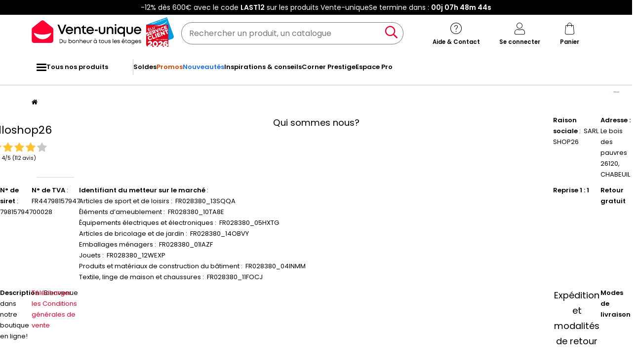

--- FILE ---
content_type: text/html; charset=UTF-8
request_url: https://www.vente-unique.com/s/seller/helloshop26
body_size: 136190
content:
<!DOCTYPE html>
<html lang="fr-FR" prefix="og: http://ogp.me/ns#" data-culture="fr" >
<head>
    <meta charset="UTF-8"/>
    <meta name="viewport" content="width=device-width, initial-scale=1, maximum-scale=5"/>
    <meta name="format-detection" content="telephone=no">
    <title>Helloshop26</title>
    <meta name="title" content="Helloshop26"/>
    <meta name="description" content="Helloshop26"/>
    <meta property="og:title" content="Helloshop26"/>
    <meta property="og:description" content="Helloshop26"/>
    <meta property="og:locale" content="fr_FR"/>
    <meta property="og:site_name" content="Vente-unique.com"/>
    <meta property="og:url" content="https://www.vente-unique.com/s/seller/helloshop26"/>
    <meta property="fb:admins" content="754156380"/>
    <meta property="application-name" content="Vente-unique.com"/>
    <meta name="msapplication-TileColor" content="#ff0033"/>
    <meta name="theme-color" content="#ffffff"/>
    <meta property="twitter:card" content="summary"/>
    <meta property="twitter:site" content="Vente-unique.com"/>
    <meta property="twitter:description" content="Helloshop26"/>
    <meta name="robots" content="index, follow"/>
    <link rel="apple-touch-icon" href="https://cdn1.vente-unique.com/build/prod/default/favicon/apple-touch-icon.c8001683.png" type="image/png" sizes="180x180"/>
    <link rel="icon" href="https://cdn1.vente-unique.com/build/prod/default/favicon/favicon-512x512.5dbc5f6b.png" type="image/png" sizes="512x512"/>
    <link rel="icon" href="https://cdn1.vente-unique.com/build/prod/default/favicon/favicon-350x350.1f62ecb7.png" type="image/png" sizes="350x350"/>
    <link rel="icon" href="https://cdn1.vente-unique.com/build/prod/default/favicon/favicon-180x180.073b8eb3.png" type="image/png" sizes="180x180"/>
    <link rel="icon" href="https://cdn1.vente-unique.com/build/prod/default/favicon/favicon-48x48.f196cc3e.png" type="image/png" sizes="48x48"/>
    <link rel="icon" href="https://cdn1.vente-unique.com/build/prod/default/favicon/favicon-32x32.032a9bac.png" type="image/png" sizes="32x32"/>
    <link rel="icon" href="https://cdn1.vente-unique.com/build/prod/default/favicon/favicon-16x16.3df515f3.png" type="image/png" sizes="16x16"/>
    <link rel="mask-icon" href="https://cdn1.vente-unique.com/build/prod/default/favicon/safari-pinned-tab.1fd8f5b7.svg" type="image/png" color="#F20032"/>
    <link rel="msapplication-config" href="/browserconfig.xml"/>
    <link rel="manifest" href="/manifest.json"/>
    <link rel="search" href="/opensearch.xml" title="Vente-unique | Meuble, canapé, déco, jardin" type="application/opensearchdescription+xml"/>
                <script type="text/javascript">(function(){(function(e,r){var t=document.createElement("link");t.rel="preconnect";t.as="script";var n=document.createElement("link");n.rel="dns-prefetch";n.as="script";var i=document.createElement("script");i.id="spcloader";i.type="text/javascript";i["async"]=true;i.charset="utf-8";var o="https://sdk.privacy-center.org/"+e+"/loader.js?target_type=notice&target="+r;if(window.didomiConfig&&window.didomiConfig.user){var a=window.didomiConfig.user;var c=a.country;var d=a.region;if(c){o=o+"&country="+c;if(d){o=o+"&region="+d}}}t.href="https://sdk.privacy-center.org/";n.href="https://sdk.privacy-center.org/";i.src=o;var s=document.getElementsByTagName("script")[0];s.parentNode.insertBefore(t,s);s.parentNode.insertBefore(n,s);s.parentNode.insertBefore(i,s)})("55f12156-32e5-4ae8-bb19-230cb187bf21","E7wctWrD")})();</script>
<!-- newDataLayer -->
<script>
    let gtmEvents = [];
    newDataLayer = window.newDataLayer || [];gtmEvents.push({"trigger":"onLoad","need_user":true,"data_event":{"page":"\/s\/seller\/helloshop26","page_name":"Helloshop26","page_type":"other","region":"fr_FR","event":"page_view","template_name":"Other"},"type":"default"});let productsJs = [];</script>
<!-- End newDataLayer --><script src="https://cdn1.vente-unique.com/build/prod/front/runtime.eeb1241b.js"></script><script src="https://cdn1.vente-unique.com/build/prod/front/tracking.751880a9.js"></script><!-- Google Tag Manager -->
            <script>(function(w,d,s,l,i){w[l]=w[l]||[];w[l].push({'gtm.start':
                    new Date().getTime(),event:'gtm.js'});var f=d.getElementsByTagName(s)[0],
                j=d.createElement(s),dl=l!='dataLayer'?'&l='+l:'';j.async=true;j.src=
                'https://metrics.vente-unique.com/04hqyr7jfcda2qu.js?awl='+i.replace(/^GTM-/, '')+dl;f.parentNode.insertBefore(j,f);
            })(window,document,'script','newDataLayer','GTM-MZRFW8W');</script>
                                    <style>.panel-container {
                opacity: 0;
            }</style>

        <link rel="preconnect" href="https://fonts.googleapis.com">
        <link rel="preconnect" href="https://fonts.gstatic.com">
        <link rel="preconnect" href="https://cdn1.vente-unique.com">

        
        <link rel="preload" href="https://fonts.googleapis.com/css2?family=Poppins:ital,wght@0,400;0,500;0,600&display=block" as="style" onload="this.rel='stylesheet'">
        <noscript>
            <link rel="stylesheet" href="https://fonts.googleapis.com/css2?family=Poppins:ital,wght@0,400;0,500;0,600&display=block">
        </noscript>

        <!-- FONT LOCAL-->
        <link rel="preload" as="font" href="https://cdn1.vente-unique.com/fonts/vu/venteunique_6_24.woff2" type="font/woff2" crossorigin="anonymous">
    
        <link rel="stylesheet" href="https://cdn1.vente-unique.com/build/prod/front/40986.675e05f2.css"><link rel="stylesheet" href="https://cdn1.vente-unique.com/build/prod/front/13413.e810d88f.css"><link rel="stylesheet" href="https://cdn1.vente-unique.com/build/prod/front/78338.f7abcb63.css"><link rel="stylesheet" href="https://cdn1.vente-unique.com/build/prod/front/51605.f0e884cf.css"><link rel="stylesheet" href="https://cdn1.vente-unique.com/build/prod/front/seller.0f86c46e.css">
    <style>
            </style>
</head>

<body class=" FR fr  escda" data-id="247" data-offset="0">

<!-- Google Tag Manager (noscript) -->
            <noscript><iframe src="https://metrics.vente-unique.com/ns.html?id=GTM-MZRFW8W" height="0" width="0"
              style="display:none;visibility:hidden"></iframe></noscript>
    
    


                <div id="wf-ad"
         class="full-width "
         style="background-color: #000000; color: #FFFFFF; "
         data-id="1980"
         data-has-timer="1"
    >
        <div class="breakout">
            <div class="wf-ad__container">
                <div class="wf-ad__content">
                    <p>-12% dès 600€ avec le code <strong>LAST12</strong> sur les produits Vente-unique</p>


                                            <div class="countdown-container ad">
                            <span>Se termine dans&nbsp;:&nbsp; </span>

                            <div id="countdown-ad-1980" class="none bold" data-timeto="1769036340">
                                <span class="days" data-shortname="j"></span>
                                <span class="hours" data-shortname="h"></span>
                                <span class="minutes" data-shortname="m"></span>
                                <span class="seconds" data-shortname="s"></span>
                            </div>
                        </div>
                                    </div>
            </div>
        </div>
    </div>

    
        <div class="content-grid">

                    <div class="header-sticky-replace"></div>
<header class="breakout">
    
    <div class="header-line">
        <div class="burger-icon-container" id="js-mobile-burger-button">
            <button class="burger-button" aria-label="Menu">
    <span class="burger-icon">
        <span class="burger-icon__first-bar"></span>
        <span class="burger-icon__second-bar"></span>
        <span class="burger-icon__third-bar"></span>
    </span>
</button>
<span>Menu</span>

        </div>

        

<div class="logo-container">
    <a class="logo--link wf-track" href="/" title="N°1 de la vente de mobilier en ligne" data-wf-category="Global site" data-wf-action="Haut de page fixe" data-wf-label="Logo">
        
                    <img class="img-fluid" id="logo" src="https://cdn1upload.vente-unique.com/logo/logo_20230920190116040.svg" alt="N°1 de la vente de mobilier en ligne">
                
    </a>

    
    <img class="img-fluid" id="escda" src="https://cdn1.vente-unique.com/build/prod/default/escda/fr_fr/logo_escda-2026.5b7e54ff.svg" alt="escda"/>

</div>


        <div class="header-search-container">
            
<form method="get" action="/search" autocomplete="off" novalidate="novalidate" class="search-form">
    <div class="input-group">
        <input type="text" name="q" value="" class="search-input" aria-label="Rechercher un produit, un catalogue" placeholder="Rechercher un produit, un catalogue">
        <span class="clear-button" aria-label="Clear input" title="Clear input">×</span>
        <button class="search-button" type="submit" aria-label="Rechercher un produit, un catalogue"><span class="vuicon vuicon-search"></span></button>
    </div>
    <div class="search-result-container none">
        <div class="search-result-bar">
            <span class="search-result-bar__title">Résultats de votre recherche&nbsp;:&nbsp;<span id="search-result-loader" class="none vuicon vuicon-spinner vuicon-pulse"></span></span>
            <span id="search-result-bar__close" class="button button-secondary">Fermer</span></div>
        <div class="search-result-panels">
            <div class="col-1">
                <div class="search-result-panel search-result-panel__catalog">
                    <div class="search-result__title">Catalogues</div>
                    <div id="search-catalog-no-result" class="none">Aucun catalogue ne correspond à votre recherche</div>
                    <ul id="search-result-panel__catalog__content"></ul>
                </div>
            </div>
            <div class="col-2">
                <div class="search-result-panel search-result-panel__product">
                    <div class="search-result__title product"><span>Produits</span><span id="header-search-see-all-products" data-url="https://www.vente-unique.com/search">Voir tous les produits</span></div>
                    <div id="search-product-no-result" class="none">Aucun produit ne correspond à votre recherche</div>
                    <ul id="search-result-panel__product__content"></ul>
                </div>
            </div>
        </div>
    </div>
</form>

        </div>

        <div class="header-icon-container">
            <div class="header-help-icon" id="header-help">
                <span data-o="L3MvY29udGFjdA==" class="wf-link header-help__link wf-track" data-wf-category="Global site" data-wf-action="Haut de page fixe" data-wf-label="Icone contact" id="header-help__link">
                    <span class="vuicon vuicon-help"></span>
                    <span class="header-icon__text">Aide &amp; Contact</span>
                </span>
            </div>
            <div class="header-account-icon" id="header-account">
                <span class="header-account__link wf-track" id="header-account__link" data-wf-category="Global site" data-wf-action="Haut de page fixe" data-wf-label="Icone Login">
                    <span class="icons-profile-container" id="js-icons-profile-container">
                        <span class="vuicon vuicon-profile"></span>
                        <svg xmlns="http://www.w3.org/2000/svg" width="14" height="12" viewBox="0 0 14 12" fill="none" class="checkmark none">
                            <path d="M11.4999 2.49682C11.7484 2.7409 11.7484 3.13663 11.4999 3.38071L6.49531 9.31316C6.37597 9.43038 6.21411 9.49622 6.04533 9.49622C5.87656 9.49622 5.7147 9.43038 5.59536 9.31316L2.49988 6.38069C2.25136 6.13661 2.25136 5.74089 2.49988 5.49681C2.74839 5.25273 3.15132 5.25273 3.39983 5.49681L6.04533 7.98734L10.5999 2.49682C10.8484 2.25275 11.2514 2.25275 11.4999 2.49682Z" fill="#F4012F"/>
                            <path fill-rule="evenodd" clip-rule="evenodd"
                                  d="M6.04533 7.98734L3.39983 5.49681C3.39441 5.49148 3.38889 5.48627 3.38332 5.48117C3.37771 5.47604 3.37203 5.47102 3.36627 5.46612C3.11628 5.2532 2.7375 5.26343 2.49988 5.49681C2.25136 5.74089 2.25136 6.13661 2.49988 6.38069L5.59536 9.31316C5.7147 9.43038 5.87656 9.49622 6.04533 9.49622C6.21411 9.49622 6.37597 9.43038 6.49531 9.31316L11.4999 3.38071C11.5255 3.35551 11.5485 3.32871 11.5689 3.30062C11.7457 3.05655 11.7227 2.71571 11.4999 2.49682L12.9013 1.06993C13.9181 2.06861 13.9471 3.68447 12.9881 4.71828L8.024 10.6028C7.98374 10.6505 7.94127 10.6963 7.89672 10.7401C7.39965 11.2283 6.73302 11.4962 6.04532 11.4962C5.36558 11.4962 4.70641 11.2344 4.21122 10.7569L1.1244 7.83262C1.11567 7.82435 1.10702 7.81601 1.09845 7.80759C0.0518194 6.77965 0.0518194 5.09785 1.09845 4.06991C2.1183 3.06827 3.7532 3.06174 4.78107 4.05032L5.86566 5.07138L9.0606 1.21991C9.10399 1.1676 9.15002 1.11754 9.1985 1.06992C10.225 0.0617118 11.8747 0.061715 12.9013 1.06993L11.4999 2.49682C11.2568 2.25807 10.866 2.25286 10.6164 2.48118C10.6108 2.48628 10.6053 2.49149 10.5999 2.49682L6.04533 7.98734Z"
                                  fill="white"
                            />
                        </svg>
                    </span>
                    <span class="header-icon__text">Se connecter</span>
                </span>
                <div id="subscription-popin-placeholder"></div>
                <div id="login-popin-placeholder"></div>
                <div id="navigation-popin-placeholder"></div>
            </div>
            <div class="header-cart-icon" id="header-cart">
                <span data-o="L2NhcnQ=" class="wf-link header-cart__link wf-track" id="header-cart__link" data-wf-category="Global site" data-wf-action="Haut de page fixe" data-wf-label="Icone Panier">
                    <span class="vuicon vuicon-cart relative"></span>
                    <span class="header-icon__text">Panier</span>
                </span>
            </div>
        </div>

    </div>
</header>

<div class="cross-close-account"><span class="vuicon vuicon-times"></span></div>
<div id="header-account__content">
    <div class="text-center"><span class="vuicon vuicon-spinner vuicon-pulse vuicon-2x"></span></div>
</div>




<nav class="full-width header-menu-container">
    <section class="breakout" data-controller="symfony--ux-vue--vue" data-symfony--ux-vue--vue-component-value="HeaderMenu" data-symfony--ux-vue--vue-props-value="{&quot;titleAllProducts&quot;:&quot;Tous nos produits&quot;,&quot;menuLevel1Items&quot;:[{&quot;title&quot;:&quot;Soldes&quot;,&quot;url&quot;:&quot;L2Mvc29sZGVz&quot;,&quot;cssClass&quot;:&quot;&quot;},{&quot;title&quot;:&quot;Promos&quot;,&quot;url&quot;:&quot;L2MvcHJvbW90aW9ucw==&quot;,&quot;cssClass&quot;:&quot;menu-item--promo&quot;},{&quot;title&quot;:&quot;Nouveaut\u00e9s&quot;,&quot;url&quot;:&quot;L2Mvbm91dmVhdXRlcw==&quot;,&quot;cssClass&quot;:&quot;menu-item--new&quot;},{&quot;title&quot;:&quot;Inspirations &amp; conseils&quot;,&quot;url&quot;:&quot;L2MvaW5zcGlyYXRpb25zLWNvbnNlaWxz&quot;,&quot;cssClass&quot;:&quot;&quot;},{&quot;title&quot;:&quot;Corner Prestige&quot;,&quot;url&quot;:&quot;L2MvY29ybmVyLXByZXN0aWdl&quot;,&quot;cssClass&quot;:&quot;&quot;},{&quot;title&quot;:&quot;Espace Pro&quot;,&quot;url&quot;:&quot;L3MvZXNwYWNlLXByby1wcmVzZW50YXRpb24=&quot;,&quot;cssClass&quot;:&quot;&quot;}]}">
        <ul class="header-menu-placeholder__links" itemscope itemtype="https://schema.org/SiteNavigationElement" style="display: none">
                                <li itemprop="name">
        <a itemprop="url" href="/c/home-canape-fauteuil" title="Canapé et Fauteuil">
            Canapé et Fauteuil
        </a>
    </li>

                    
                <li itemprop="name">
        <a itemprop="url" href="/c/canape" title="Canapé">
            Canapé
        </a>
    </li>

            
                <li itemprop="name">
        <a itemprop="url" href="/c/canape/angle" title="Canapé d&#039;angle">
            Canapé d&#039;angle
        </a>
    </li>

            
    
                <li itemprop="name">
        <a itemprop="url" href="/c/canape/2-3-places" title="Canapé droit">
            Canapé droit
        </a>
    </li>

            
    
                <li itemprop="name">
        <a itemprop="url" href="/c/canape-panoramique" title="Canapé panoramique">
            Canapé panoramique
        </a>
    </li>

            
    
                <li itemprop="name">
        <a itemprop="url" href="/c/canape/convertible" title="Canapé convertible">
            Canapé convertible
        </a>
    </li>

            
                <li itemprop="name">
        <a itemprop="url" href="/c/canapes-convertibles-express" title="Canapé convertible express">
            Canapé convertible express
        </a>
    </li>

            
    
                <li itemprop="name">
        <a itemprop="url" href="/c/canape/clic-clac-et-bz" title="Canapé clic-clac">
            Canapé clic-clac
        </a>
    </li>

            
    
    
                <li itemprop="name">
        <a itemprop="url" href="/c/canape/relaxation" title="Canapé relaxation">
            Canapé relaxation
        </a>
    </li>

            
                <li itemprop="name">
        <a itemprop="url" href="/c/canape-relax-electrique" title="Canapé relax électrique">
            Canapé relax électrique
        </a>
    </li>

            
    
                <li itemprop="name">
        <a itemprop="url" href="/c/canape-relax-manuel" title="Canapé relax manuel">
            Canapé relax manuel
        </a>
    </li>

            
    
    
                <li itemprop="name">
        <a itemprop="url" href="/c/canape/cuir" title="Canapé cuir">
            Canapé cuir
        </a>
    </li>

            
    
                <li itemprop="name">
        <a itemprop="url" href="/c/canape/tissus" title="Canapé tissu">
            Canapé tissu
        </a>
    </li>

            
    
                <li itemprop="name">
        <a itemprop="url" href="/c/canape-simili" title="Canapé simili">
            Canapé simili
        </a>
    </li>

            
    
                <li itemprop="name">
        <a itemprop="url" href="/c/canape/2-places" title="Canapé 2 places">
            Canapé 2 places
        </a>
    </li>

            
    
                <li itemprop="name">
        <a itemprop="url" href="/c/canape/3-places" title="Canapé 3 places">
            Canapé 3 places
        </a>
    </li>

            
    
                <li itemprop="name">
        <a itemprop="url" href="/c/canape/4-places" title="Canapé 4 places">
            Canapé 4 places
        </a>
    </li>

            
    
                <li itemprop="name">
        <a itemprop="url" href="/c/ensemble-canape-fauteuil-s" title="Ensemble canapé fauteuil">
            Ensemble canapé fauteuil
        </a>
    </li>

            
    
                <li itemprop="name">
        <a itemprop="url" href="/c/canape/3-2-places" title="Ensemble canapé">
            Ensemble canapé
        </a>
    </li>

            
    
    
                <li itemprop="name">
        <a itemprop="url" href="/c/vos-canapes-preferes" title="Canapé par style">
            Canapé par style
        </a>
    </li>

            
                <li itemprop="name">
        <a itemprop="url" href="/c/canapes-chesterfield" title="Canapé Chesterfield">
            Canapé Chesterfield
        </a>
    </li>

            
    
                <li itemprop="name">
        <a itemprop="url" href="/c/canapes-club" title="Canapé Club">
            Canapé Club
        </a>
    </li>

            
    
                <li itemprop="name">
        <a itemprop="url" href="/c/canape/canape-tissu-velours" title="Canapé velours">
            Canapé velours
        </a>
    </li>

            
    
                <li itemprop="name">
        <a itemprop="url" href="/c/canape/charme" title="Canapé vintage">
            Canapé vintage
        </a>
    </li>

            
    
                <li itemprop="name">
        <a itemprop="url" href="/c/canape-scandinave" title="Canapé scandinave">
            Canapé scandinave
        </a>
    </li>

            
    
                <li itemprop="name">
        <a itemprop="url" href="/c/canape/salon-modulable" title="Canapé modulable">
            Canapé modulable
        </a>
    </li>

            
    
                <li itemprop="name">
        <a itemprop="url" href="/c/a-la-carte-canape-fauteuil" title="À la carte - Canapé &amp; Fauteuil">
            À la carte - Canapé &amp; Fauteuil
        </a>
    </li>

            
    
    
                <li itemprop="name">
        <a itemprop="url" href="/c/fauteuil" title="Fauteuil">
            Fauteuil
        </a>
    </li>

            
                <li itemprop="name">
        <a itemprop="url" href="/c/fauteuil-relax" title="Fauteuil relax">
            Fauteuil relax
        </a>
    </li>

            
    
                <li itemprop="name">
        <a itemprop="url" href="/c/fauteuil-convertible" title="Fauteuil convertible">
            Fauteuil convertible
        </a>
    </li>

            
    
                <li itemprop="name">
        <a itemprop="url" href="/c/fauteuil-crapaud" title="Fauteuil crapaud">
            Fauteuil crapaud
        </a>
    </li>

            
    
                <li itemprop="name">
        <a itemprop="url" href="/c/fauteuil-cabriolet" title="Fauteuil cabriolet">
            Fauteuil cabriolet
        </a>
    </li>

            
    
                <li itemprop="name">
        <a itemprop="url" href="/c/fauteuils-main" title="Fauteuil main">
            Fauteuil main
        </a>
    </li>

            
    
                <li itemprop="name">
        <a itemprop="url" href="/c/fauteuil/cuir" title="Fauteuil cuir">
            Fauteuil cuir
        </a>
    </li>

            
    
                <li itemprop="name">
        <a itemprop="url" href="/c/fauteuil-scandinave" title="Fauteuil scandinave">
            Fauteuil scandinave
        </a>
    </li>

            
    
                <li itemprop="name">
        <a itemprop="url" href="/c/fauteuil-en-rotin" title="Fauteuil rotin">
            Fauteuil rotin
        </a>
    </li>

            
    
                <li itemprop="name">
        <a itemprop="url" href="/c/fauteuil-club" title="Fauteuil Club">
            Fauteuil Club
        </a>
    </li>

            
    
                <li itemprop="name">
        <a itemprop="url" href="/c/fauteuil-a-bascule" title="Rocking chair">
            Rocking chair
        </a>
    </li>

            
    
    
                <li itemprop="name">
        <a itemprop="url" href="/c/meridienne" title="Méridienne">
            Méridienne
        </a>
    </li>

            
                <li itemprop="name">
        <a itemprop="url" href="/c/meridienne-convertible" title="Méridienne convertible">
            Méridienne convertible
        </a>
    </li>

            
    
    
                <li itemprop="name">
        <a itemprop="url" href="/c/pouf" title="Pouf">
            Pouf
        </a>
    </li>

            
                <li itemprop="name">
        <a itemprop="url" href="/c/pouf-poire" title="Pouf poire">
            Pouf poire
        </a>
    </li>

            
    
                <li itemprop="name">
        <a itemprop="url" href="/c/banc-coffre-rangement" title="Banc et bout de lit">
            Banc et bout de lit
        </a>
    </li>

            
    
                <li itemprop="name">
        <a itemprop="url" href="/c/repose-pieds" title="Repose-pieds">
            Repose-pieds
        </a>
    </li>

            
    
    
                <li itemprop="name">
        <a itemprop="url" href="/c/promotions-canape-fauteuil" title="Promotions Canapé, Fauteuil">
            Promotions Canapé, Fauteuil
        </a>
    </li>

            
    
    
                                <li itemprop="name">
        <a itemprop="url" href="/c/home-sejour" title="Salon et entrée">
            Salon et entrée
        </a>
    </li>

                    
                <li itemprop="name">
        <a itemprop="url" href="/c/meuble-de-salon" title="Meuble salon">
            Meuble salon
        </a>
    </li>

            
                <li itemprop="name">
        <a itemprop="url" href="/c/table-basse" title="Table basse">
            Table basse
        </a>
    </li>

            
    
                <li itemprop="name">
        <a itemprop="url" href="/c/meuble-tv" title="Meuble TV">
            Meuble TV
        </a>
    </li>

            
    
                <li itemprop="name">
        <a itemprop="url" href="/c/bibliotheque" title="Bibliothèque">
            Bibliothèque
        </a>
    </li>

            
    
                <li itemprop="name">
        <a itemprop="url" href="/c/vitrine" title="Vitrine">
            Vitrine
        </a>
    </li>

            
    
                <li itemprop="name">
        <a itemprop="url" href="/c/canape" title="Canapé">
            Canapé
        </a>
    </li>

            
    
                <li itemprop="name">
        <a itemprop="url" href="/c/fauteuil" title="Fauteuil">
            Fauteuil
        </a>
    </li>

            
    
                <li itemprop="name">
        <a itemprop="url" href="/c/table-basse-d-appoint" title="Table d&#039;appoint">
            Table d&#039;appoint
        </a>
    </li>

            
    
                <li itemprop="name">
        <a itemprop="url" href="/c/etagere" title="Etagère">
            Etagère
        </a>
    </li>

            
    
                <li itemprop="name">
        <a itemprop="url" href="/c/cheminee" title="Cheminée">
            Cheminée
        </a>
    </li>

            
    
    
                <li itemprop="name">
        <a itemprop="url" href="/c/rangement-et-meuble-d-entree" title="Meuble d&#039;entrée et rangement">
            Meuble d&#039;entrée et rangement
        </a>
    </li>

            
                <li itemprop="name">
        <a itemprop="url" href="/c/console-rangement" title="Console">
            Console
        </a>
    </li>

            
    
                <li itemprop="name">
        <a itemprop="url" href="/c/meuble-de-rangement" title="Meuble de rangement">
            Meuble de rangement
        </a>
    </li>

            
    
                <li itemprop="name">
        <a itemprop="url" href="/c/meuble-a-chaussures" title="Meuble chaussures">
            Meuble chaussures
        </a>
    </li>

            
    
                <li itemprop="name">
        <a itemprop="url" href="/c/panier" title="Panier">
            Panier
        </a>
    </li>

            
    
                <li itemprop="name">
        <a itemprop="url" href="/c/meuble-sejour/rangement-et-accessoire" title="Accessoire de rangement">
            Accessoire de rangement
        </a>
    </li>

            
    
                <li itemprop="name">
        <a itemprop="url" href="/c/vestiaire" title="Vestiaire">
            Vestiaire
        </a>
    </li>

            
    
                <li itemprop="name">
        <a itemprop="url" href="/c/porte-manteau-et-patere" title="Porte manteau">
            Porte manteau
        </a>
    </li>

            
    
    
                <li itemprop="name">
        <a itemprop="url" href="/c/bar-tabourets" title="Bar">
            Bar
        </a>
    </li>

            
                <li itemprop="name">
        <a itemprop="url" href="/c/meuble-de-bar" title="Meuble de bar">
            Meuble de bar
        </a>
    </li>

            
    
                <li itemprop="name">
        <a itemprop="url" href="/c/tabouret-de-bar" title="Tabouret de bar">
            Tabouret de bar
        </a>
    </li>

            
    
                <li itemprop="name">
        <a itemprop="url" href="/c/accessoire-vin-et-bar" title="Accessoire Vin et Bar">
            Accessoire Vin et Bar
        </a>
    </li>

            
    
    
                <li itemprop="name">
        <a itemprop="url" href="/c/promotions-salon-entree" title="Promotions Salon Entrée">
            Promotions Salon Entrée
        </a>
    </li>

            
    
    
                                <li itemprop="name">
        <a itemprop="url" href="/c/home-cuisine-electromenager" title="Salle à manger et cuisine">
            Salle à manger et cuisine
        </a>
    </li>

                    
                <li itemprop="name">
        <a itemprop="url" href="/c/salle-a-manger" title="Meuble salle à manger">
            Meuble salle à manger
        </a>
    </li>

            
                <li itemprop="name">
        <a itemprop="url" href="/c/chaise" title="Chaise">
            Chaise
        </a>
    </li>

            
    
                <li itemprop="name">
        <a itemprop="url" href="/c/table-a-manger" title="Table à manger">
            Table à manger
        </a>
    </li>

            
    
                <li itemprop="name">
        <a itemprop="url" href="/c/table-extensible" title="Table extensible">
            Table extensible
        </a>
    </li>

            
    
                <li itemprop="name">
        <a itemprop="url" href="/c/buffet" title="Buffet">
            Buffet
        </a>
    </li>

            
    
                <li itemprop="name">
        <a itemprop="url" href="/c/vaisselier" title="Vaisselier">
            Vaisselier
        </a>
    </li>

            
    
                <li itemprop="name">
        <a itemprop="url" href="/c/bar-tabourets" title="Bar">
            Bar
        </a>
    </li>

            
    
    
                <li itemprop="name">
        <a itemprop="url" href="/c/meuble-de-cuisine" title="Meuble de cuisine">
            Meuble de cuisine
        </a>
    </li>

            
                <li itemprop="name">
        <a itemprop="url" href="/c/ilot-de-cuisine" title="Ilot central">
            Ilot central
        </a>
    </li>

            
    
                <li itemprop="name">
        <a itemprop="url" href="/c/buffet-de-cuisine" title="Buffet de cuisine">
            Buffet de cuisine
        </a>
    </li>

            
    
                <li itemprop="name">
        <a itemprop="url" href="/c/table-haute-table-bar" title="Mange debout">
            Mange debout
        </a>
    </li>

            
    
                <li itemprop="name">
        <a itemprop="url" href="/c/desserte" title="Desserte">
            Desserte
        </a>
    </li>

            
    
                <li itemprop="name">
        <a itemprop="url" href="/c/cuisine-integree" title="Cuisine complète">
            Cuisine complète
        </a>
    </li>

            
    
    
                <li itemprop="name">
        <a itemprop="url" href="/c/electromenager" title="Electroménager">
            Electroménager
        </a>
    </li>

            
                <li itemprop="name">
        <a itemprop="url" href="/c/cheminee" title="Cheminée">
            Cheminée
        </a>
    </li>

            
    
                <li itemprop="name">
        <a itemprop="url" href="/c/climatisation-ventilation" title="Climatisation, Ventilation">
            Climatisation, Ventilation
        </a>
    </li>

            
    
                <li itemprop="name">
        <a itemprop="url" href="/c/electromenager-froid" title="Electroménager Froid">
            Electroménager Froid
        </a>
    </li>

            
    
                <li itemprop="name">
        <a itemprop="url" href="/c/petit-electromenager" title="Petit électroménager">
            Petit électroménager
        </a>
    </li>

            
    
                <li itemprop="name">
        <a itemprop="url" href="/c/cave-a-vin" title="Cave à vin">
            Cave à vin
        </a>
    </li>

            
    
                <li itemprop="name">
        <a itemprop="url" href="/c/electromenager-cuisson" title="Cuisson">
            Cuisson
        </a>
    </li>

            
    
    
                <li itemprop="name">
        <a itemprop="url" href="/c/equipement-de-cuisine" title="Evier et robinet de cuisine">
            Evier et robinet de cuisine
        </a>
    </li>

            
                <li itemprop="name">
        <a itemprop="url" href="/c/robinet-cuisine" title="Robinet cuisine">
            Robinet cuisine
        </a>
    </li>

            
    
                <li itemprop="name">
        <a itemprop="url" href="/c/evier" title="Evier">
            Evier
        </a>
    </li>

            
    
    
                <li itemprop="name">
        <a itemprop="url" href="/c/art-de-la-table" title="Art de la table">
            Art de la table
        </a>
    </li>

            
                <li itemprop="name">
        <a itemprop="url" href="/c/materiel-et-ustensile-de-cuisine" title="Matériel et ustensile de cuisine">
            Matériel et ustensile de cuisine
        </a>
    </li>

            
    
                <li itemprop="name">
        <a itemprop="url" href="/c/materiel-et-ustensile-de-cuisson" title="Matériel et ustensile de cuisson">
            Matériel et ustensile de cuisson
        </a>
    </li>

            
    
                <li itemprop="name">
        <a itemprop="url" href="/c/vaisselle" title="Vaisselle">
            Vaisselle
        </a>
    </li>

            
    
                <li itemprop="name">
        <a itemprop="url" href="/c/linge-de-table" title="Linge de table">
            Linge de table
        </a>
    </li>

            
    
    
                <li itemprop="name">
        <a itemprop="url" href="/c/petits-rangements-et-accessoires" title="Accessoire de cuisine">
            Accessoire de cuisine
        </a>
    </li>

            
                <li itemprop="name">
        <a itemprop="url" href="/c/poubelle" title="Poubelle de cuisine">
            Poubelle de cuisine
        </a>
    </li>

            
    
                <li itemprop="name">
        <a itemprop="url" href="/c/tapis-de-cuisine" title="Tapis de cuisine">
            Tapis de cuisine
        </a>
    </li>

            
    
                <li itemprop="name">
        <a itemprop="url" href="/c/porte-bouteilles" title="Range bouteille">
            Range bouteille
        </a>
    </li>

            
    
    
                <li itemprop="name">
        <a itemprop="url" href="/c/promotions-meuble-sejour-bureau" title="Promotions Salle à manger et Cuisine">
            Promotions Salle à manger et Cuisine
        </a>
    </li>

            
    
    
                                <li itemprop="name">
        <a itemprop="url" href="/c/home-chambre" title="Chambre">
            Chambre
        </a>
    </li>

                    
                <li itemprop="name">
        <a itemprop="url" href="/c/lit" title="Lit">
            Lit
        </a>
    </li>

            
                <li itemprop="name">
        <a itemprop="url" href="/c/lit-adulte" title="Lit double, lit adulte">
            Lit double, lit adulte
        </a>
    </li>

            
    
                <li itemprop="name">
        <a itemprop="url" href="/c/lit/enfant" title="Lit enfant">
            Lit enfant
        </a>
    </li>

            
    
                <li itemprop="name">
        <a itemprop="url" href="/c/lit/avec-rangements" title="Lit avec rangements">
            Lit avec rangements
        </a>
    </li>

            
    
                <li itemprop="name">
        <a itemprop="url" href="/c/lit-avec-coffre" title="Lit coffre">
            Lit coffre
        </a>
    </li>

            
    
                <li itemprop="name">
        <a itemprop="url" href="/c/lit-enfant/superpose" title="Lit superposé">
            Lit superposé
        </a>
    </li>

            
    
                <li itemprop="name">
        <a itemprop="url" href="/c/lit-enfant/mezzanine" title="Lit mezzanine">
            Lit mezzanine
        </a>
    </li>

            
    
                <li itemprop="name">
        <a itemprop="url" href="/c/literie-electrique-de-relaxation" title="Lit électrique">
            Lit électrique
        </a>
    </li>

            
    
                <li itemprop="name">
        <a itemprop="url" href="/c/lit-boxspring" title="Lit boxspring">
            Lit boxspring
        </a>
    </li>

            
    
                <li itemprop="name">
        <a itemprop="url" href="/c/armoire-lit-escamotable" title="Lit escamotable">
            Lit escamotable
        </a>
    </li>

            
    
                <li itemprop="name">
        <a itemprop="url" href="/c/lit-gigogne" title="Lit gigogne">
            Lit gigogne
        </a>
    </li>

            
    
                <li itemprop="name">
        <a itemprop="url" href="/c/lit-banquette-gigogne" title="Lit banquette">
            Lit banquette
        </a>
    </li>

            
    
                <li itemprop="name">
        <a itemprop="url" href="/c/lit-enfant-cabane" title="Lit cabane">
            Lit cabane
        </a>
    </li>

            
    
                <li itemprop="name">
        <a itemprop="url" href="/c/lit-velours" title="Lit velours">
            Lit velours
        </a>
    </li>

            
    
    
                <li itemprop="name">
        <a itemprop="url" href="/c/chambre-adulte" title="Meuble chambre">
            Meuble chambre
        </a>
    </li>

            
                <li itemprop="name">
        <a itemprop="url" href="/c/armoire" title="Armoire">
            Armoire
        </a>
    </li>

            
    
                <li itemprop="name">
        <a itemprop="url" href="/c/dressing" title="Dressing">
            Dressing
        </a>
    </li>

            
    
                <li itemprop="name">
        <a itemprop="url" href="/c/tete-de-lit-adulte" title="Tête de lit et pont de lit">
            Tête de lit et pont de lit
        </a>
    </li>

            
    
                <li itemprop="name">
        <a itemprop="url" href="/c/commode-adulte" title="Commode">
            Commode
        </a>
    </li>

            
    
                <li itemprop="name">
        <a itemprop="url" href="/c/chevet/adulte" title="Table de chevet">
            Table de chevet
        </a>
    </li>

            
    
                <li itemprop="name">
        <a itemprop="url" href="/c/coiffeuse" title="Meuble coiffeuse">
            Meuble coiffeuse
        </a>
    </li>

            
    
                <li itemprop="name">
        <a itemprop="url" href="/c/banc-coffre-rangement" title="Banc et bout de lit">
            Banc et bout de lit
        </a>
    </li>

            
    
                <li itemprop="name">
        <a itemprop="url" href="/c/bebe-et-petite-enfance" title="Meuble bébé">
            Meuble bébé
        </a>
    </li>

            
    
                <li itemprop="name">
        <a itemprop="url" href="/c/chambre-enfant" title="Meuble chambre enfant">
            Meuble chambre enfant
        </a>
    </li>

            
    
                <li itemprop="name">
        <a itemprop="url" href="/c/chambre-complete" title="Chambre complète">
            Chambre complète
        </a>
    </li>

            
    
    
                <li itemprop="name">
        <a itemprop="url" href="/c/petit-rangement-chambre" title="Petit rangement chambre">
            Petit rangement chambre
        </a>
    </li>

            
                <li itemprop="name">
        <a itemprop="url" href="/c/portant" title="Portant">
            Portant
        </a>
    </li>

            
    
                <li itemprop="name">
        <a itemprop="url" href="/c/penderies" title="Penderie">
            Penderie
        </a>
    </li>

            
    
                <li itemprop="name">
        <a itemprop="url" href="/c/valet" title="Valet">
            Valet
        </a>
    </li>

            
    
                <li itemprop="name">
        <a itemprop="url" href="/c/malle-et-coffre" title="Coffre et malle">
            Coffre et malle
        </a>
    </li>

            
    
                <li itemprop="name">
        <a itemprop="url" href="/c/meuble-sous-pente" title="Meuble sous pente">
            Meuble sous pente
        </a>
    </li>

            
    
    
                <li itemprop="name">
        <a itemprop="url" href="/c/promotions-chambre" title="Promotions Chambre">
            Promotions Chambre
        </a>
    </li>

            
    
    
                                <li itemprop="name">
        <a itemprop="url" href="/c/home-literie" title="Literie">
            Literie
        </a>
    </li>

                    
                <li itemprop="name">
        <a itemprop="url" href="/c/matelas" title="Matelas">
            Matelas
        </a>
    </li>

            
                <li itemprop="name">
        <a itemprop="url" href="/c/matelas/140x190cm" title="Matelas 140x190 cm">
            Matelas 140x190 cm
        </a>
    </li>

            
    
                <li itemprop="name">
        <a itemprop="url" href="/c/matelas/160x200cm" title="Matelas 160x200cm (Queen size)">
            Matelas 160x200cm (Queen size)
        </a>
    </li>

            
    
                <li itemprop="name">
        <a itemprop="url" href="/c/matelas/180x200cm" title="Matelas 180x200 cm (King size)">
            Matelas 180x200 cm (King size)
        </a>
    </li>

            
    
                <li itemprop="name">
        <a itemprop="url" href="/c/matelas/90x190cm" title="Matelas 90x190 cm">
            Matelas 90x190 cm
        </a>
    </li>

            
    
                <li itemprop="name">
        <a itemprop="url" href="/c/matelas-mousse-memoire-de-forme" title="Matelas mémoire de forme">
            Matelas mémoire de forme
        </a>
    </li>

            
    
                <li itemprop="name">
        <a itemprop="url" href="/c/matelas-mousse" title="Matelas mousse">
            Matelas mousse
        </a>
    </li>

            
    
                <li itemprop="name">
        <a itemprop="url" href="/c/matelas-latex" title="Matelas latex">
            Matelas latex
        </a>
    </li>

            
    
                <li itemprop="name">
        <a itemprop="url" href="/c/matelas-ressorts" title="Matelas ressorts">
            Matelas ressorts
        </a>
    </li>

            
    
                <li itemprop="name">
        <a itemprop="url" href="/c/matelas-relaxation-70x190-80x200-90x200" title="Matelas relaxation">
            Matelas relaxation
        </a>
    </li>

            
    
                <li itemprop="name">
        <a itemprop="url" href="/c/futon" title="Futon">
            Futon
        </a>
    </li>

            
    
    
                <li itemprop="name">
        <a itemprop="url" href="/c/sommier" title="Sommier">
            Sommier
        </a>
    </li>

            
                <li itemprop="name">
        <a itemprop="url" href="/c/sommier/140x190cm" title="Sommier 140x190cm">
            Sommier 140x190cm
        </a>
    </li>

            
    
                <li itemprop="name">
        <a itemprop="url" href="/c/sommier/160x200cm" title="Sommier 160x200cm">
            Sommier 160x200cm
        </a>
    </li>

            
    
                <li itemprop="name">
        <a itemprop="url" href="/c/sommier-180x200cm-king-size" title="Sommier 180x200cm King size">
            Sommier 180x200cm King size
        </a>
    </li>

            
    
                <li itemprop="name">
        <a itemprop="url" href="/c/sommier/90x190cm" title="Sommier 90x190cm">
            Sommier 90x190cm
        </a>
    </li>

            
    
                <li itemprop="name">
        <a itemprop="url" href="/c/sommier/coffre" title="Sommier coffre">
            Sommier coffre
        </a>
    </li>

            
    
                <li itemprop="name">
        <a itemprop="url" href="/c/sommier-classique" title="Sommier tapissier">
            Sommier tapissier
        </a>
    </li>

            
    
                <li itemprop="name">
        <a itemprop="url" href="/c/sommier-de-relaxation" title="Sommier de relaxation">
            Sommier de relaxation
        </a>
    </li>

            
    
                <li itemprop="name">
        <a itemprop="url" href="/c/cadre-a-lattes" title="Cadre à lattes">
            Cadre à lattes
        </a>
    </li>

            
    
                <li itemprop="name">
        <a itemprop="url" href="/c/ensemble-matelas-sommier" title="Ensemble matelas sommier">
            Ensemble matelas sommier
        </a>
    </li>

            
    
    
                <li itemprop="name">
        <a itemprop="url" href="/c/linge-de-lit-et-accessoire-literie" title="Accessoire chambre et literie">
            Accessoire chambre et literie
        </a>
    </li>

            
                <li itemprop="name">
        <a itemprop="url" href="/c/couette" title="Couette">
            Couette
        </a>
    </li>

            
    
                <li itemprop="name">
        <a itemprop="url" href="/c/oreiller" title="Oreiller">
            Oreiller
        </a>
    </li>

            
    
                <li itemprop="name">
        <a itemprop="url" href="/c/surmatelas" title="Surmatelas">
            Surmatelas
        </a>
    </li>

            
    
                <li itemprop="name">
        <a itemprop="url" href="/c/traversin" title="Traversin">
            Traversin
        </a>
    </li>

            
    
    
                <li itemprop="name">
        <a itemprop="url" href="/c/linge-de-lit" title="Linge de lit">
            Linge de lit
        </a>
    </li>

            
                <li itemprop="name">
        <a itemprop="url" href="/c/parure-de-lit" title="Parure de lit">
            Parure de lit
        </a>
    </li>

            
    
                <li itemprop="name">
        <a itemprop="url" href="/c/taie-doreiller" title="Taie d&#039;oreiller">
            Taie d&#039;oreiller
        </a>
    </li>

            
    
                <li itemprop="name">
        <a itemprop="url" href="/c/taie-de-traversin" title="Taie de traversin">
            Taie de traversin
        </a>
    </li>

            
    
                <li itemprop="name">
        <a itemprop="url" href="/c/housse-de-couette" title="Housse de couette">
            Housse de couette
        </a>
    </li>

            
    
                <li itemprop="name">
        <a itemprop="url" href="/c/drap-plat" title="Drap plat">
            Drap plat
        </a>
    </li>

            
    
                <li itemprop="name">
        <a itemprop="url" href="/c/protege-matelas" title="Protège matelas">
            Protège matelas
        </a>
    </li>

            
    
                <li itemprop="name">
        <a itemprop="url" href="/c/protege-oreiller" title="Protège oreiller">
            Protège oreiller
        </a>
    </li>

            
    
                <li itemprop="name">
        <a itemprop="url" href="/c/drap-housse" title="Drap housse">
            Drap housse
        </a>
    </li>

            
    
                <li itemprop="name">
        <a itemprop="url" href="/c/cache-sommier" title="Cache sommier">
            Cache sommier
        </a>
    </li>

            
    
                <li itemprop="name">
        <a itemprop="url" href="/c/couvre-lit" title="Couvre lit, édredon">
            Couvre lit, édredon
        </a>
    </li>

            
    
    
                <li itemprop="name">
        <a itemprop="url" href="/c/le-mois-du-blanc-promotions-accessoires-literie" title="Promotions Literie">
            Promotions Literie
        </a>
    </li>

            
    
    
                                <li itemprop="name">
        <a itemprop="url" href="/c/home-bureau" title="Bureau">
            Bureau
        </a>
    </li>

                    
                <li itemprop="name">
        <a itemprop="url" href="/c/bureau" title="Meuble bureau">
            Meuble bureau
        </a>
    </li>

            
                <li itemprop="name">
        <a itemprop="url" href="/c/bureau/traditionnel" title="Bureau traditionnel">
            Bureau traditionnel
        </a>
    </li>

            
    
                <li itemprop="name">
        <a itemprop="url" href="/c/bureau-d-angle" title="Bureau d&#039;angle">
            Bureau d&#039;angle
        </a>
    </li>

            
    
                <li itemprop="name">
        <a itemprop="url" href="/c/bureau/secretaire" title="Bureau secrétaire">
            Bureau secrétaire
        </a>
    </li>

            
    
                <li itemprop="name">
        <a itemprop="url" href="/c/console-bureau" title="Console bureau">
            Console bureau
        </a>
    </li>

            
    
                <li itemprop="name">
        <a itemprop="url" href="/c/bureau/multimedia" title="Bureau informatique">
            Bureau informatique
        </a>
    </li>

            
    
                <li itemprop="name">
        <a itemprop="url" href="/c/bureau-gamer" title="Bureau gaming">
            Bureau gaming
        </a>
    </li>

            
    
                <li itemprop="name">
        <a itemprop="url" href="/c/bureau-professionnel" title="Bureau professionnel">
            Bureau professionnel
        </a>
    </li>

            
    
    
                <li itemprop="name">
        <a itemprop="url" href="/c/fauteuil-bureau" title="Siège de bureau">
            Siège de bureau
        </a>
    </li>

            
                <li itemprop="name">
        <a itemprop="url" href="/c/chaise-de-bureau" title="Chaise de bureau">
            Chaise de bureau
        </a>
    </li>

            
    
                <li itemprop="name">
        <a itemprop="url" href="/c/fauteuil-de-bureau" title="Fauteuil de bureau">
            Fauteuil de bureau
        </a>
    </li>

            
    
                <li itemprop="name">
        <a itemprop="url" href="/c/fauteuil-bureau-gamer" title="Chaise gaming">
            Chaise gaming
        </a>
    </li>

            
    
                <li itemprop="name">
        <a itemprop="url" href="/c/chaise-de-conference" title="Chaise de conférence">
            Chaise de conférence
        </a>
    </li>

            
    
                <li itemprop="name">
        <a itemprop="url" href="/c/tabouret-de-bureau" title="Tabouret de bureau">
            Tabouret de bureau
        </a>
    </li>

            
    
    
                <li itemprop="name">
        <a itemprop="url" href="/c/accessoire-et-rangement-de-bureau" title="Accessoire et rangement de bureau">
            Accessoire et rangement de bureau
        </a>
    </li>

            
                <li itemprop="name">
        <a itemprop="url" href="/c/lampe-de-bureau" title="Lampe de bureau">
            Lampe de bureau
        </a>
    </li>

            
    
                <li itemprop="name">
        <a itemprop="url" href="/c/caisson-de-bureau" title="Caisson de bureau">
            Caisson de bureau
        </a>
    </li>

            
    
                <li itemprop="name">
        <a itemprop="url" href="/c/armoire-de-bureau" title="Armoire de bureau">
            Armoire de bureau
        </a>
    </li>

            
    
    
                <li itemprop="name">
        <a itemprop="url" href="/c/promotions-bureau-fauteuil-de-bureau" title="Promotions Bureau, Fauteuil de bureau">
            Promotions Bureau, Fauteuil de bureau
        </a>
    </li>

            
    
    
                                <li itemprop="name">
        <a itemprop="url" href="/c/home-salle-de-bain" title="Salle de bain">
            Salle de bain
        </a>
    </li>

                    
                <li itemprop="name">
        <a itemprop="url" href="/c/meuble-de-salle-de-bain" title="Meuble salle de bain">
            Meuble salle de bain
        </a>
    </li>

            
                <li itemprop="name">
        <a itemprop="url" href="/c/meuble-sous-vasque" title="Meuble sous vasque">
            Meuble sous vasque
        </a>
    </li>

            
    
                <li itemprop="name">
        <a itemprop="url" href="/c/meuble-double-vasque" title="Meuble double vasque">
            Meuble double vasque
        </a>
    </li>

            
    
                <li itemprop="name">
        <a itemprop="url" href="/c/meuble-simple-vasque" title="Meuble simple vasque">
            Meuble simple vasque
        </a>
    </li>

            
    
                <li itemprop="name">
        <a itemprop="url" href="/c/ensemble-salle-de-bain" title="Ensemble salle de bain">
            Ensemble salle de bain
        </a>
    </li>

            
    
                <li itemprop="name">
        <a itemprop="url" href="/c/colonne-salle-de-bain" title="Colonne salle de bain">
            Colonne salle de bain
        </a>
    </li>

            
    
                <li itemprop="name">
        <a itemprop="url" href="/c/meuble-toilette" title="Meuble toilette">
            Meuble toilette
        </a>
    </li>

            
    
                <li itemprop="name">
        <a itemprop="url" href="/c/meuble-mural-salle-de-bain" title="Meuble mural salle de bain">
            Meuble mural salle de bain
        </a>
    </li>

            
    
    
                <li itemprop="name">
        <a itemprop="url" href="/c/baignoire" title="Baignoire">
            Baignoire
        </a>
    </li>

            
                <li itemprop="name">
        <a itemprop="url" href="/c/baignoire-ilot" title="Baignoire îlot">
            Baignoire îlot
        </a>
    </li>

            
    
                <li itemprop="name">
        <a itemprop="url" href="/c/baignoire-semi-ilot" title="Baignoire semi îlot">
            Baignoire semi îlot
        </a>
    </li>

            
    
                <li itemprop="name">
        <a itemprop="url" href="/c/baignoire-d-angle" title="Baignoire d&#039;angle">
            Baignoire d&#039;angle
        </a>
    </li>

            
    
                <li itemprop="name">
        <a itemprop="url" href="/c/salle-de-bain/baignoire-balneo" title="Baignoire balnéo">
            Baignoire balnéo
        </a>
    </li>

            
    
                <li itemprop="name">
        <a itemprop="url" href="/c/baignoire-charme" title="Baignoire sur pied">
            Baignoire sur pied
        </a>
    </li>

            
    
                <li itemprop="name">
        <a itemprop="url" href="/c/douche-baignoire-balneo" title="Baignoire douche">
            Baignoire douche
        </a>
    </li>

            
    
                <li itemprop="name">
        <a itemprop="url" href="/c/pare-baignoire" title="Pare baignoire">
            Pare baignoire
        </a>
    </li>

            
    
    
                <li itemprop="name">
        <a itemprop="url" href="/c/douche-colonne-cabine-parois-et-receveur-de-douche" title="Douche">
            Douche
        </a>
    </li>

            
                <li itemprop="name">
        <a itemprop="url" href="/c/paroi-de-douche" title="Paroi de douche et porte de douche">
            Paroi de douche et porte de douche
        </a>
    </li>

            
    
                <li itemprop="name">
        <a itemprop="url" href="/c/cabine-de-douche-balneo" title="Cabine de douche">
            Cabine de douche
        </a>
    </li>

            
    
                <li itemprop="name">
        <a itemprop="url" href="/c/colonne-de-douche" title="Colonne de douche">
            Colonne de douche
        </a>
    </li>

            
    
                <li itemprop="name">
        <a itemprop="url" href="/c/receveur" title="Receveur de douche">
            Receveur de douche
        </a>
    </li>

            
    
                <li itemprop="name">
        <a itemprop="url" href="/c/panneau-mural-de-salle-de-bain" title="Panneau mural douche">
            Panneau mural douche
        </a>
    </li>

            
    
                <li itemprop="name">
        <a itemprop="url" href="/c/pommeau-de-douche" title="Pommeau de douche">
            Pommeau de douche
        </a>
    </li>

            
    
    
                <li itemprop="name">
        <a itemprop="url" href="/c/toilette-wc" title="Sanitaire">
            Sanitaire
        </a>
    </li>

            
                <li itemprop="name">
        <a itemprop="url" href="/c/wc-suspendu" title="WC suspendu">
            WC suspendu
        </a>
    </li>

            
    
                <li itemprop="name">
        <a itemprop="url" href="/c/wc-pose" title="WC posé">
            WC posé
        </a>
    </li>

            
    
                <li itemprop="name">
        <a itemprop="url" href="/c/abattant-wc" title="Abattant WC">
            Abattant WC
        </a>
    </li>

            
    
                <li itemprop="name">
        <a itemprop="url" href="/c/meuble-wc" title="Meuble WC">
            Meuble WC
        </a>
    </li>

            
    
                <li itemprop="name">
        <a itemprop="url" href="/c/accessoire-wc" title="Accessoire WC">
            Accessoire WC
        </a>
    </li>

            
    
    
                <li itemprop="name">
        <a itemprop="url" href="/c/amenagement-salle-de-bain" title="Aménagement salle de bain">
            Aménagement salle de bain
        </a>
    </li>

            
                <li itemprop="name">
        <a itemprop="url" href="/c/miroir-de-salle-de-bain" title="Miroir de salle de bain">
            Miroir de salle de bain
        </a>
    </li>

            
    
                <li itemprop="name">
        <a itemprop="url" href="/c/vasque" title="Vasque">
            Vasque
        </a>
    </li>

            
    
                <li itemprop="name">
        <a itemprop="url" href="/c/robinet" title="Robinet">
            Robinet
        </a>
    </li>

            
    
                <li itemprop="name">
        <a itemprop="url" href="/c/plomberie" title="Plomberie">
            Plomberie
        </a>
    </li>

            
    
                <li itemprop="name">
        <a itemprop="url" href="/c/radiateur-de-salle-de-bain" title="Sèche serviette">
            Sèche serviette
        </a>
    </li>

            
    
                <li itemprop="name">
        <a itemprop="url" href="/c/linge-de-bain" title="Linge de bain">
            Linge de bain
        </a>
    </li>

            
    
                <li itemprop="name">
        <a itemprop="url" href="/c/accessoire-de-salle-de-bain" title="Accessoire salle de bain">
            Accessoire salle de bain
        </a>
    </li>

            
    
    
                <li itemprop="name">
        <a itemprop="url" href="/c/buanderie" title="Buanderie">
            Buanderie
        </a>
    </li>

            
                <li itemprop="name">
        <a itemprop="url" href="/c/meuble-machine-a-laver" title="Meuble machine à laver">
            Meuble machine à laver
        </a>
    </li>

            
    
                <li itemprop="name">
        <a itemprop="url" href="/c/panier-a-linge" title="Panier à linge">
            Panier à linge
        </a>
    </li>

            
    
                <li itemprop="name">
        <a itemprop="url" href="/c/etendoir" title="Etendoir">
            Etendoir
        </a>
    </li>

            
    
    
                <li itemprop="name">
        <a itemprop="url" href="/c/promotions-salle-de-bain" title="Promotions Salle de Bain">
            Promotions Salle de Bain
        </a>
    </li>

            
    
    
                                <li itemprop="name">
        <a itemprop="url" href="/c/home-bricolage" title="Bricolage">
            Bricolage
        </a>
    </li>

                    
                <li itemprop="name">
        <a itemprop="url" href="/c/amenagement-interieur" title="Aménagement intérieur">
            Aménagement intérieur
        </a>
    </li>

            
                <li itemprop="name">
        <a itemprop="url" href="/c/verriere-interieure" title="Verrière d&#039;intérieur et imposte">
            Verrière d&#039;intérieur et imposte
        </a>
    </li>

            
    
                <li itemprop="name">
        <a itemprop="url" href="/c/porte-coulissante" title="Porte coulissante">
            Porte coulissante
        </a>
    </li>

            
    
                <li itemprop="name">
        <a itemprop="url" href="/c/bloc-porte" title="Bloc porte">
            Bloc porte
        </a>
    </li>

            
    
                <li itemprop="name">
        <a itemprop="url" href="/c/store-interieur" title="Store intérieur">
            Store intérieur
        </a>
    </li>

            
    
    
                <li itemprop="name">
        <a itemprop="url" href="/c/amenagement-exterieur" title="Aménagement extérieur">
            Aménagement extérieur
        </a>
    </li>

            
                <li itemprop="name">
        <a itemprop="url" href="/c/porte-dentree" title="Porte d&#039;entrée">
            Porte d&#039;entrée
        </a>
    </li>

            
    
                <li itemprop="name">
        <a itemprop="url" href="/c/auvent" title="Auvent et marquise">
            Auvent et marquise
        </a>
    </li>

            
    
                <li itemprop="name">
        <a itemprop="url" href="/c/porte-et-moteur-de-garage" title="Porte de garage">
            Porte de garage
        </a>
    </li>

            
    
                <li itemprop="name">
        <a itemprop="url" href="/c/fenetre" title="Fenêtre">
            Fenêtre
        </a>
    </li>

            
    
                <li itemprop="name">
        <a itemprop="url" href="/c/porte-fenetre" title="Porte-fenêtre">
            Porte-fenêtre
        </a>
    </li>

            
    
                <li itemprop="name">
        <a itemprop="url" href="/c/store" title="Store extérieur">
            Store extérieur
        </a>
    </li>

            
    
                <li itemprop="name">
        <a itemprop="url" href="/c/boite-aux-lettres" title="Boîte aux lettres">
            Boîte aux lettres
        </a>
    </li>

            
    
    
                <li itemprop="name">
        <a itemprop="url" href="/c/revetement" title="Revêtement intérieur et extérieur">
            Revêtement intérieur et extérieur
        </a>
    </li>

            
                <li itemprop="name">
        <a itemprop="url" href="/c/panneau-mural" title="Panneau mural">
            Panneau mural
        </a>
    </li>

            
    
                <li itemprop="name">
        <a itemprop="url" href="/c/mur-vegetal" title="Mur végétal">
            Mur végétal
        </a>
    </li>

            
    
                <li itemprop="name">
        <a itemprop="url" href="/c/gazon" title="Gazon synthétique">
            Gazon synthétique
        </a>
    </li>

            
    
                <li itemprop="name">
        <a itemprop="url" href="/c/carrelage" title="Carrelage">
            Carrelage
        </a>
    </li>

            
    
                <li itemprop="name">
        <a itemprop="url" href="/c/terrasse" title="Terrasse">
            Terrasse
        </a>
    </li>

            
    
                <li itemprop="name">
        <a itemprop="url" href="/c/papier-peint" title="Papier peint">
            Papier peint
        </a>
    </li>

            
    
                <li itemprop="name">
        <a itemprop="url" href="/c/adhesif-decoratif" title="Adhésif décoratif">
            Adhésif décoratif
        </a>
    </li>

            
    
    
                <li itemprop="name">
        <a itemprop="url" href="/c/electricite-et-domotique" title="Electricité et domotique">
            Electricité et domotique
        </a>
    </li>

            
                <li itemprop="name">
        <a itemprop="url" href="/c/energie-solaire" title="Energie solaire">
            Energie solaire
        </a>
    </li>

            
    
                <li itemprop="name">
        <a itemprop="url" href="/c/ampoule" title="Ampoule">
            Ampoule
        </a>
    </li>

            
    
    
                <li itemprop="name">
        <a itemprop="url" href="/c/promotions-bricolage" title="Promotions Bricolage">
            Promotions Bricolage
        </a>
    </li>

            
    
    
                                <li itemprop="name">
        <a itemprop="url" href="/c/home-jardin" title="Jardin">
            Jardin
        </a>
    </li>

                    
                <li itemprop="name">
        <a itemprop="url" href="/c/amenagement-de-jardin" title="Aménagement de jardin">
            Aménagement de jardin
        </a>
    </li>

            
                <li itemprop="name">
        <a itemprop="url" href="/c/portail" title="Portail">
            Portail
        </a>
    </li>

            
    
                <li itemprop="name">
        <a itemprop="url" href="/c/abri-de-jardin" title="Abri de jardin">
            Abri de jardin
        </a>
    </li>

            
    
                <li itemprop="name">
        <a itemprop="url" href="/c/studio-de-jardin" title="Studio de jardin">
            Studio de jardin
        </a>
    </li>

            
    
                <li itemprop="name">
        <a itemprop="url" href="/c/veranda-et-couverture-de-jardin" title="Pergola">
            Pergola
        </a>
    </li>

            
    
                <li itemprop="name">
        <a itemprop="url" href="/c/tonnelle-pergola" title="Tonnelle et kiosque">
            Tonnelle et kiosque
        </a>
    </li>

            
    
                <li itemprop="name">
        <a itemprop="url" href="/c/carport" title="Carport">
            Carport
        </a>
    </li>

            
    
                <li itemprop="name">
        <a itemprop="url" href="/c/garage" title="Garage">
            Garage
        </a>
    </li>

            
    
                <li itemprop="name">
        <a itemprop="url" href="/c/haies-occultantes" title="Clôture et occultation">
            Clôture et occultation
        </a>
    </li>

            
    
    
                <li itemprop="name">
        <a itemprop="url" href="/c/mobilier-de-jardin" title="Mobilier de jardin">
            Mobilier de jardin
        </a>
    </li>

            
                <li itemprop="name">
        <a itemprop="url" href="/c/salon-de-jardin" title="Salon de jardin">
            Salon de jardin
        </a>
    </li>

            
    
                <li itemprop="name">
        <a itemprop="url" href="/c/salle-a-manger-jardin" title="Salle à manger de jardin">
            Salle à manger de jardin
        </a>
    </li>

            
    
                <li itemprop="name">
        <a itemprop="url" href="/c/fauteuil-suspendu" title="Fauteuil suspendu">
            Fauteuil suspendu
        </a>
    </li>

            
    
                <li itemprop="name">
        <a itemprop="url" href="/c/bain-de-soleil" title="Bain de soleil">
            Bain de soleil
        </a>
    </li>

            
    
    
                <li itemprop="name">
        <a itemprop="url" href="/c/jardinage-2" title="Jardinage">
            Jardinage
        </a>
    </li>

            
                <li itemprop="name">
        <a itemprop="url" href="/c/serre-de-jardin" title="Serre de jardin">
            Serre de jardin
        </a>
    </li>

            
    
                <li itemprop="name">
        <a itemprop="url" href="/c/jardiniere" title="Jardinière">
            Jardinière
        </a>
    </li>

            
    
                <li itemprop="name">
        <a itemprop="url" href="/c/recuperateur-deau" title="Récupérateur d&#039;eau">
            Récupérateur d&#039;eau
        </a>
    </li>

            
    
                <li itemprop="name">
        <a itemprop="url" href="/c/outil-de-jardinage" title="Outil de jardinage">
            Outil de jardinage
        </a>
    </li>

            
    
    
                <li itemprop="name">
        <a itemprop="url" href="/c/accessoire-et-equipement-de-jardin" title="Accessoire et équipement de jardin">
            Accessoire et équipement de jardin
        </a>
    </li>

            
                <li itemprop="name">
        <a itemprop="url" href="/c/rangement-de-jardin" title="Rangement de jardin">
            Rangement de jardin
        </a>
    </li>

            
    
                <li itemprop="name">
        <a itemprop="url" href="/c/brasero" title="Brasero">
            Brasero
        </a>
    </li>

            
    
                <li itemprop="name">
        <a itemprop="url" href="/c/parasol-chauffant" title="Parasol chauffant">
            Parasol chauffant
        </a>
    </li>

            
    
                <li itemprop="name">
        <a itemprop="url" href="/c/decoration-et-rangement" title="Décoration jardin">
            Décoration jardin
        </a>
    </li>

            
    
    
                <li itemprop="name">
        <a itemprop="url" href="/c/promotions-jardin-bricolage" title="Promotions Jardin">
            Promotions Jardin
        </a>
    </li>

            
    
    
                                <li itemprop="name">
        <a itemprop="url" href="/c/home-bien-etre-et-loisirs" title="Bien-être et loisirs">
            Bien-être et loisirs
        </a>
    </li>

                    
                <li itemprop="name">
        <a itemprop="url" href="/c/billard-et-jeu-d-interieur" title="Jeux intérieur">
            Jeux intérieur
        </a>
    </li>

            
                <li itemprop="name">
        <a itemprop="url" href="/c/billard" title="Billard">
            Billard
        </a>
    </li>

            
    
                <li itemprop="name">
        <a itemprop="url" href="/c/baby-foot" title="Baby Foot">
            Baby Foot
        </a>
    </li>

            
    
                <li itemprop="name">
        <a itemprop="url" href="/c/ping-pong" title="Ping pong">
            Ping pong
        </a>
    </li>

            
    
    
                <li itemprop="name">
        <a itemprop="url" href="/c/massage" title="Massage">
            Massage
        </a>
    </li>

            
                <li itemprop="name">
        <a itemprop="url" href="/c/fauteuil-massant" title="Fauteuil massant">
            Fauteuil massant
        </a>
    </li>

            
    
    
                <li itemprop="name">
        <a itemprop="url" href="/c/spa" title="Spa">
            Spa
        </a>
    </li>

            
                <li itemprop="name">
        <a itemprop="url" href="/c/spa-semi-rigide" title="Spa semi-rigide">
            Spa semi-rigide
        </a>
    </li>

            
    
                <li itemprop="name">
        <a itemprop="url" href="/c/spa-en-dur" title="Spa rigide">
            Spa rigide
        </a>
    </li>

            
    
                <li itemprop="name">
        <a itemprop="url" href="/c/spa-gonflable" title="Spa gonflable">
            Spa gonflable
        </a>
    </li>

            
    
    
                <li itemprop="name">
        <a itemprop="url" href="/c/sauna" title="Sauna">
            Sauna
        </a>
    </li>

            
                <li itemprop="name">
        <a itemprop="url" href="/c/sauna/exterieur" title="Sauna d&#039;extérieur">
            Sauna d&#039;extérieur
        </a>
    </li>

            
    
                <li itemprop="name">
        <a itemprop="url" href="/c/sauna/infrarouge" title="Sauna infrarouge">
            Sauna infrarouge
        </a>
    </li>

            
    
                <li itemprop="name">
        <a itemprop="url" href="/c/sauna/traditionnel" title="Sauna traditionnel">
            Sauna traditionnel
        </a>
    </li>

            
    
                <li itemprop="name">
        <a itemprop="url" href="/c/hammam" title="Hammam">
            Hammam
        </a>
    </li>

            
    
    
                <li itemprop="name">
        <a itemprop="url" href="/c/sport-d-exterieur" title="Jeux plein air">
            Jeux plein air
        </a>
    </li>

            
                <li itemprop="name">
        <a itemprop="url" href="/c/trampoline" title="Trampoline">
            Trampoline
        </a>
    </li>

            
    
                <li itemprop="name">
        <a itemprop="url" href="/c/chateau-gonflable" title="Château gonflable">
            Château gonflable
        </a>
    </li>

            
    
                <li itemprop="name">
        <a itemprop="url" href="/c/toboggan" title="Toboggan">
            Toboggan
        </a>
    </li>

            
    
                <li itemprop="name">
        <a itemprop="url" href="/c/maisonnette-enfant" title="Cabane enfant">
            Cabane enfant
        </a>
    </li>

            
    
                <li itemprop="name">
        <a itemprop="url" href="/c/portique-et-panier-de-basket" title="Portique, aire de jeux">
            Portique, aire de jeux
        </a>
    </li>

            
    
                <li itemprop="name">
        <a itemprop="url" href="/c/panier-de-basket" title="Panier de basket">
            Panier de basket
        </a>
    </li>

            
    
                <li itemprop="name">
        <a itemprop="url" href="/c/nautisme" title="Jeux d&#039;eau, nautisme">
            Jeux d&#039;eau, nautisme
        </a>
    </li>

            
    
    
                <li itemprop="name">
        <a itemprop="url" href="/c/animalerie" title="Animalerie">
            Animalerie
        </a>
    </li>

            
                <li itemprop="name">
        <a itemprop="url" href="/c/habitat-et-couchage-pour-animal" title="Habitat et couchage pour animal">
            Habitat et couchage pour animal
        </a>
    </li>

            
    
                <li itemprop="name">
        <a itemprop="url" href="/c/alimentation-pour-animal" title="Alimentation pour animal">
            Alimentation pour animal
        </a>
    </li>

            
    
                <li itemprop="name">
        <a itemprop="url" href="/c/hygiene-et-soin-pour-animal" title="Hygiène et soin pour animal">
            Hygiène et soin pour animal
        </a>
    </li>

            
    
                <li itemprop="name">
        <a itemprop="url" href="/c/transport-et-promenade-pour-animal" title="Transport et promenade pour animal">
            Transport et promenade pour animal
        </a>
    </li>

            
    
                <li itemprop="name">
        <a itemprop="url" href="/c/jeu-pour-animal" title="Jeu pour animal">
            Jeu pour animal
        </a>
    </li>

            
    
                <li itemprop="name">
        <a itemprop="url" href="/c/securite-pour-animal" title="Sécurité pour animal">
            Sécurité pour animal
        </a>
    </li>

            
    
    
                <li itemprop="name">
        <a itemprop="url" href="/c/fitness" title="Fitness">
            Fitness
        </a>
    </li>

            
                <li itemprop="name">
        <a itemprop="url" href="/c/tapis-de-course" title="Tapis de course">
            Tapis de course
        </a>
    </li>

            
    
                <li itemprop="name">
        <a itemprop="url" href="/c/station-de-musculation" title="Appareil de musculation">
            Appareil de musculation
        </a>
    </li>

            
    
                <li itemprop="name">
        <a itemprop="url" href="/c/velo-d-appartement" title="Vélo d&#039;appartement">
            Vélo d&#039;appartement
        </a>
    </li>

            
    
                <li itemprop="name">
        <a itemprop="url" href="/c/tapis-de-yoga" title="Tapis de Yoga">
            Tapis de Yoga
        </a>
    </li>

            
    
    
                <li itemprop="name">
        <a itemprop="url" href="/c/piscine" title="Piscine">
            Piscine
        </a>
    </li>

            
                <li itemprop="name">
        <a itemprop="url" href="/c/piscine-bois" title="Piscine bois">
            Piscine bois
        </a>
    </li>

            
    
                <li itemprop="name">
        <a itemprop="url" href="/c/piscine-tubulaire" title="Piscine tubulaire">
            Piscine tubulaire
        </a>
    </li>

            
    
                <li itemprop="name">
        <a itemprop="url" href="/c/piscine-autoportee" title="Piscine autoportée">
            Piscine autoportée
        </a>
    </li>

            
    
                <li itemprop="name">
        <a itemprop="url" href="/c/accessoires-de-piscine" title="Accessoire piscine">
            Accessoire piscine
        </a>
    </li>

            
    
    
                <li itemprop="name">
        <a itemprop="url" href="/c/promotions-sport-loisir-et-nautisme" title="Promotions Bien-être et Loisir">
            Promotions Bien-être et Loisir
        </a>
    </li>

            
    
    
                                <li itemprop="name">
        <a itemprop="url" href="/c/home-decoration" title="Décoration">
            Décoration
        </a>
    </li>

                    
                <li itemprop="name">
        <a itemprop="url" href="/c/tapis" title="Tapis">
            Tapis
        </a>
    </li>

            
                <li itemprop="name">
        <a itemprop="url" href="/c/tapis-de-salon" title="Tapis de salon">
            Tapis de salon
        </a>
    </li>

            
    
                <li itemprop="name">
        <a itemprop="url" href="/c/tapis/rond" title="Tapis rond">
            Tapis rond
        </a>
    </li>

            
    
                <li itemprop="name">
        <a itemprop="url" href="/c/tapis-de-couloir" title="Tapis de couloir">
            Tapis de couloir
        </a>
    </li>

            
    
                <li itemprop="name">
        <a itemprop="url" href="/c/tapis-enfant" title="Tapis enfant">
            Tapis enfant
        </a>
    </li>

            
    
                <li itemprop="name">
        <a itemprop="url" href="/c/tapis-de-bain" title="Tapis de bain">
            Tapis de bain
        </a>
    </li>

            
    
                <li itemprop="name">
        <a itemprop="url" href="/c/tapis-de-cuisine" title="Tapis de cuisine">
            Tapis de cuisine
        </a>
    </li>

            
    
                <li itemprop="name">
        <a itemprop="url" href="/c/paillasson" title="Paillasson">
            Paillasson
        </a>
    </li>

            
    
                <li itemprop="name">
        <a itemprop="url" href="/c/tapis-de-jardin" title="Tapis extérieur">
            Tapis extérieur
        </a>
    </li>

            
    
    
                <li itemprop="name">
        <a itemprop="url" href="/c/luminaire" title="Luminaire">
            Luminaire
        </a>
    </li>

            
                <li itemprop="name">
        <a itemprop="url" href="/c/lampadaire" title="Lampadaire">
            Lampadaire
        </a>
    </li>

            
    
                <li itemprop="name">
        <a itemprop="url" href="/c/suspension" title="Suspension et lustre">
            Suspension et lustre
        </a>
    </li>

            
    
                <li itemprop="name">
        <a itemprop="url" href="/c/plafonnier" title="Plafonnier">
            Plafonnier
        </a>
    </li>

            
    
                <li itemprop="name">
        <a itemprop="url" href="/c/lampe-a-poser" title="Lampe à poser">
            Lampe à poser
        </a>
    </li>

            
    
                <li itemprop="name">
        <a itemprop="url" href="/c/applique" title="Applique murale">
            Applique murale
        </a>
    </li>

            
    
                <li itemprop="name">
        <a itemprop="url" href="/c/guirlande-lumineuse" title="Guirlande lumineuse">
            Guirlande lumineuse
        </a>
    </li>

            
    
                <li itemprop="name">
        <a itemprop="url" href="/c/luminaire-exterieur" title="Eclairage extérieur">
            Eclairage extérieur
        </a>
    </li>

            
    
    
                <li itemprop="name">
        <a itemprop="url" href="/c/petit-rangement-deco" title="Objet décoration">
            Objet décoration
        </a>
    </li>

            
                <li itemprop="name">
        <a itemprop="url" href="/c/miroir" title="Miroir">
            Miroir
        </a>
    </li>

            
    
                <li itemprop="name">
        <a itemprop="url" href="/c/plante-artificielle" title="Plante artificielle">
            Plante artificielle
        </a>
    </li>

            
    
                <li itemprop="name">
        <a itemprop="url" href="/c/statue-deco" title="Statue">
            Statue
        </a>
    </li>

            
    
                <li itemprop="name">
        <a itemprop="url" href="/c/paravent" title="Paravent">
            Paravent
        </a>
    </li>

            
    
                <li itemprop="name">
        <a itemprop="url" href="/c/bougeoir-et-lanterne" title="Bougeoir">
            Bougeoir
        </a>
    </li>

            
    
                <li itemprop="name">
        <a itemprop="url" href="/c/vase" title="Vase">
            Vase
        </a>
    </li>

            
    
                <li itemprop="name">
        <a itemprop="url" href="/c/cache-pot" title="Cache pot">
            Cache pot
        </a>
    </li>

            
    
    
                <li itemprop="name">
        <a itemprop="url" href="/c/decoration-murale" title="Décoration murale">
            Décoration murale
        </a>
    </li>

            
                <li itemprop="name">
        <a itemprop="url" href="/c/tableau" title="Tableau">
            Tableau
        </a>
    </li>

            
    
                <li itemprop="name">
        <a itemprop="url" href="/c/affiche-poster" title="Affiche, poster">
            Affiche, poster
        </a>
    </li>

            
    
                <li itemprop="name">
        <a itemprop="url" href="/c/nouveau-sticker" title="Sticker">
            Sticker
        </a>
    </li>

            
    
                <li itemprop="name">
        <a itemprop="url" href="/c/papier-peint" title="Papier peint">
            Papier peint
        </a>
    </li>

            
    
                <li itemprop="name">
        <a itemprop="url" href="/c/miroir-mural" title="Miroir mural">
            Miroir mural
        </a>
    </li>

            
    
                <li itemprop="name">
        <a itemprop="url" href="/c/mur-vegetal" title="Mur végétal">
            Mur végétal
        </a>
    </li>

            
    
                <li itemprop="name">
        <a itemprop="url" href="/c/pendule-et-reveil" title="Horloge murale">
            Horloge murale
        </a>
    </li>

            
    
    
                <li itemprop="name">
        <a itemprop="url" href="/c/textile" title="Linge">
            Linge
        </a>
    </li>

            
                <li itemprop="name">
        <a itemprop="url" href="/c/linge-de-lit" title="Linge de lit">
            Linge de lit
        </a>
    </li>

            
    
                <li itemprop="name">
        <a itemprop="url" href="/c/linge-de-maison" title="Linge de maison">
            Linge de maison
        </a>
    </li>

            
    
                <li itemprop="name">
        <a itemprop="url" href="/c/linge-de-bain" title="Linge de bain">
            Linge de bain
        </a>
    </li>

            
    
                <li itemprop="name">
        <a itemprop="url" href="/c/linge-de-table" title="Linge de table">
            Linge de table
        </a>
    </li>

            
    
    
                <li itemprop="name">
        <a itemprop="url" href="/c/art-de-la-table" title="Art de la table">
            Art de la table
        </a>
    </li>

            
                <li itemprop="name">
        <a itemprop="url" href="/c/vaisselle" title="Vaisselle">
            Vaisselle
        </a>
    </li>

            
    
                <li itemprop="name">
        <a itemprop="url" href="/c/couvert" title="Couvert">
            Couvert
        </a>
    </li>

            
    
                <li itemprop="name">
        <a itemprop="url" href="/c/verre" title="Verre">
            Verre
        </a>
    </li>

            
    
                <li itemprop="name">
        <a itemprop="url" href="/c/presentation-et-service" title="Présentation et service">
            Présentation et service
        </a>
    </li>

            
    
    
                <li itemprop="name">
        <a itemprop="url" href="/c/decoration-de-noel" title="Décoration de Noël">
            Décoration de Noël
        </a>
    </li>

            
                <li itemprop="name">
        <a itemprop="url" href="/c/sapin-artificiel" title="Sapin artificiel">
            Sapin artificiel
        </a>
    </li>

            
    
                <li itemprop="name">
        <a itemprop="url" href="/c/boules-de-noel" title="Boule de Noël">
            Boule de Noël
        </a>
    </li>

            
    
                <li itemprop="name">
        <a itemprop="url" href="/c/couronne-de-noel" title="Couronne de Noël">
            Couronne de Noël
        </a>
    </li>

            
    
    
                <li itemprop="name">
        <a itemprop="url" href="/c/promotions-decoration" title="Promotions Décoration">
            Promotions Décoration
        </a>
    </li>

            
    
    
                                <li itemprop="name">
        <a itemprop="url" href="/c/promotions" title="Promotions">
            Promotions
        </a>
    </li>

                    
                <li itemprop="name">
        <a itemprop="url" href="/c/soldes" title="Soldes">
            Soldes
        </a>
    </li>

            
                <li itemprop="name">
        <a itemprop="url" href="/c/soldes/soldes-canape" title="Soldes Canapés &amp; Fauteuils">
            Soldes Canapés &amp; Fauteuils
        </a>
    </li>

            
    
                <li itemprop="name">
        <a itemprop="url" href="/c/soldes/soldes-meuble-sejour" title="Soldes Séjour">
            Soldes Séjour
        </a>
    </li>

            
    
                <li itemprop="name">
        <a itemprop="url" href="/c/soldes/soldes-chambre-literie" title="Soldes - Soldes Chambre, Literie &amp; Bureau">
            Soldes - Soldes Chambre, Literie &amp; Bureau
        </a>
    </li>

            
    
                <li itemprop="name">
        <a itemprop="url" href="/c/soldes-salle-de-bain-loisirs" title="Soldes Salle de bain &amp; Bien-être">
            Soldes Salle de bain &amp; Bien-être
        </a>
    </li>

            
    
                <li itemprop="name">
        <a itemprop="url" href="/c/soldes/soldes-jardin-sport-revetement" title="Soldes  Jardin, Brico &amp; Loisirs">
            Soldes  Jardin, Brico &amp; Loisirs
        </a>
    </li>

            
    
                <li itemprop="name">
        <a itemprop="url" href="/c/soldes/soldes-deco" title="Soldes Décoration">
            Soldes Décoration
        </a>
    </li>

            
    
                <li itemprop="name">
        <a itemprop="url" href="/c/soldes-ventes-a-perte" title="Soldes Ventes à Perte">
            Soldes Ventes à Perte
        </a>
    </li>

            
    
    
    
                                <li itemprop="name">
        <a itemprop="url" href="/c/nouveautes" title="Nouveautés">
            Nouveautés
        </a>
    </li>

                    
    
                                <li itemprop="name">
        <a itemprop="url" href="/c/inspirations-conseils" title="Inspirations &amp; conseils">
            Inspirations &amp; conseils
        </a>
    </li>

                    
                <li itemprop="name">
        <a itemprop="url" href="/c/style" title="Vos styles préférés">
            Vos styles préférés
        </a>
    </li>

            
                <li itemprop="name">
        <a itemprop="url" href="/c/design" title="Style design">
            Style design
        </a>
    </li>

            
    
                <li itemprop="name">
        <a itemprop="url" href="/c/scandinave" title="Style scandinave">
            Style scandinave
        </a>
    </li>

            
    
                <li itemprop="name">
        <a itemprop="url" href="/c/tendance-atelier" title="Style industriel">
            Style industriel
        </a>
    </li>

            
    
                <li itemprop="name">
        <a itemprop="url" href="/c/charme" title="Style vintage">
            Style vintage
        </a>
    </li>

            
    
                <li itemprop="name">
        <a itemprop="url" href="/c/ethnique" title="Style bohème">
            Style bohème
        </a>
    </li>

            
    
                <li itemprop="name">
        <a itemprop="url" href="/c/style-art-deco" title="Style art déco">
            Style art déco
        </a>
    </li>

            
    
                <li itemprop="name">
        <a itemprop="url" href="/c/contemporain" title="Style moderne">
            Style moderne
        </a>
    </li>

            
    
                <li itemprop="name">
        <a itemprop="url" href="/c/romantique-1" title="Romantique">
            Romantique
        </a>
    </li>

            
    
                <li itemprop="name">
        <a itemprop="url" href="/c/rustique" title="Rustique">
            Rustique
        </a>
    </li>

            
    
    
                <li itemprop="name">
        <a itemprop="url" href="/c/couleur" title="Choix par Couleur">
            Choix par Couleur
        </a>
    </li>

            
                <li itemprop="name">
        <a itemprop="url" href="/c/couleur-blanc-ivoire" title="Blanc">
            Blanc
        </a>
    </li>

            
    
                <li itemprop="name">
        <a itemprop="url" href="/c/couleur-vert" title="Vert">
            Vert
        </a>
    </li>

            
    
                <li itemprop="name">
        <a itemprop="url" href="/c/couleur-naturel" title="Beige">
            Beige
        </a>
    </li>

            
    
                <li itemprop="name">
        <a itemprop="url" href="/c/couleur-bleue" title="Bleu">
            Bleu
        </a>
    </li>

            
    
                <li itemprop="name">
        <a itemprop="url" href="/c/couleur-rouge" title="Rouge">
            Rouge
        </a>
    </li>

            
    
                <li itemprop="name">
        <a itemprop="url" href="/c/couleur-noir" title="Noir">
            Noir
        </a>
    </li>

            
    
                <li itemprop="name">
        <a itemprop="url" href="/c/couleur-chocolat" title="Marron">
            Marron
        </a>
    </li>

            
    
                <li itemprop="name">
        <a itemprop="url" href="/c/couleur-gris" title="Gris">
            Gris
        </a>
    </li>

            
    
                <li itemprop="name">
        <a itemprop="url" href="/c/couleur-orange" title="Orange">
            Orange
        </a>
    </li>

            
    
                <li itemprop="name">
        <a itemprop="url" href="/c/couleur-jaune" title="Jaune">
            Jaune
        </a>
    </li>

            
    
                <li itemprop="name">
        <a itemprop="url" href="/c/couleur-rose" title="Rose">
            Rose
        </a>
    </li>

            
    
                <li itemprop="name">
        <a itemprop="url" href="/c/couleur-transparent" title="Transparent">
            Transparent
        </a>
    </li>

            
    
                <li itemprop="name">
        <a itemprop="url" href="/c/couleur-violet-parme-prune" title="Violet">
            Violet
        </a>
    </li>

            
    
    
                <li itemprop="name">
        <a itemprop="url" href="/c/toutes-nos-gammes" title="Nos gammes">
            Nos gammes
        </a>
    </li>

            
                <li itemprop="name">
        <a itemprop="url" href="/c/corner-prestige" title="Corner Prestige">
            Corner Prestige
        </a>
    </li>

            
    
                <li itemprop="name">
        <a itemprop="url" href="/c/a-la-carte" title="À la carte">
            À la carte
        </a>
    </li>

            
    
                <li itemprop="name">
        <a itemprop="url" href="/c/les-ephemeres" title="Les Éphémères">
            Les Éphémères
        </a>
    </li>

            
    
                <li itemprop="name">
        <a itemprop="url" href="/c/good-for-planet" title="Good for Planet">
            Good for Planet
        </a>
    </li>

            
    
                <li itemprop="name">
        <a itemprop="url" href="/c/meubles-de-designers" title="Création Exclusive">
            Création Exclusive
        </a>
    </li>

            
    
                <li itemprop="name">
        <a itemprop="url" href="/c/made-for-design" title="Made for design">
            Made for design
        </a>
    </li>

            
    
    
                <li itemprop="name">
        <a itemprop="url" href="/c/collection" title="Nos collections">
            Nos collections
        </a>
    </li>

            
                <li itemprop="name">
        <a itemprop="url" href="/c/collection-pogni" title="Collection POGNI">
            Collection POGNI
        </a>
    </li>

            
    
                <li itemprop="name">
        <a itemprop="url" href="/c/collection-amelia" title="Collection AMELIA">
            Collection AMELIA
        </a>
    </li>

            
    
                <li itemprop="name">
        <a itemprop="url" href="/c/collection-leandre" title="Collection LEANDRE">
            Collection LEANDRE
        </a>
    </li>

            
    
                <li itemprop="name">
        <a itemprop="url" href="/c/collection-liouba" title="Collection LIOUBA">
            Collection LIOUBA
        </a>
    </li>

            
    
                <li itemprop="name">
        <a itemprop="url" href="/c/collection-sarah" title="Collection SARAH">
            Collection SARAH
        </a>
    </li>

            
    
                <li itemprop="name">
        <a itemprop="url" href="/c/collection-chesterfield" title="Collection CHESTERFIELD">
            Collection CHESTERFIELD
        </a>
    </li>

            
    
                <li itemprop="name">
        <a itemprop="url" href="/c/collection-francoli" title="Collection FRANCOLI">
            Collection FRANCOLI
        </a>
    </li>

            
    
                <li itemprop="name">
        <a itemprop="url" href="/c/collection-massimo" title="Collection MASSIMO">
            Collection MASSIMO
        </a>
    </li>

            
    
                <li itemprop="name">
        <a itemprop="url" href="/c/collection-mirmande" title="Collection MIRMANDE">
            Collection MIRMANDE
        </a>
    </li>

            
    
                <li itemprop="name">
        <a itemprop="url" href="/c/collection-nazario" title="Collection NAZARIO">
            Collection NAZARIO
        </a>
    </li>

            
    
                <li itemprop="name">
        <a itemprop="url" href="/c/luela" title="Collection LUELA">
            Collection LUELA
        </a>
    </li>

            
    
                <li itemprop="name">
        <a itemprop="url" href="/c/topania" title="Collection TOPANIA">
            Collection TOPANIA
        </a>
    </li>

            
    
    
    
                                <li itemprop="name">
        <a itemprop="url" href="/c/corner-prestige" title="Corner Prestige">
            Corner Prestige
        </a>
    </li>

                    
    
                                <li itemprop="name">
        <a itemprop="url" href="/s/espace-pro-presentation" title="Espace Pro">
            Espace Pro
        </a>
    </li>

                    
    
                    </ul>
    </section>
</nav>

        
                    <div class="overlay"></div>
        
                            <div class="breakout">
    <div id="breadcrumb">
        <div class="fade-after row"></div>
        <nav>
            <ol class="breadcrumb">
                                    <li class="home-breadcrumb-mobile"><a href="/" aria-label="Accueil"><span class="vuicon vuicon-home"></span></a></li>
                                                                    </ol>
        </nav>
    </div>
</div>

            
            
                                                                        <div class="seller-banner">
                        <picture>
                                                    <source media="(min-width: 0px)"  data-srcset="https://cdn1.vente-unique.com/thumbnails/seller_banner/1706/seller_banner/xs/67e524c15ee8e-banner-20250327111321040.webp"  type="image/webp" />
                                        <source media="(min-width: 0px)"  data-srcset="https://cdn1.vente-unique.com/thumbnails/seller_banner/1706/seller_banner/xs/67e524c15ee8e-banner-20250327111321040.png"  type="image/jpeg" />
            <img srcset="https://cdn1.vente-unique.com/thumbnails/default/2580/300/default_fr_FR.jpg "
         src="https://cdn1.vente-unique.com/thumbnails/default/1/1/default_fr_FR.jpg" sizes="(min-width: 0px) 1290px"
         alt="Helloshop26" class="center-block lazyload img-fluid" width="479" height="103"          />
</picture>

        </div>
    
    <div class="seller-header">
                    <div class="seller-logo">
                                <picture>
                                                    <source media="(min-width: 0px)"  data-srcset="https://cdn1.vente-unique.com/thumbnails/seller_logo/1705/seller_logo/xs/67e524c0bd02a-logo-20250327111320097.webp"  type="image/webp" />
                                        <source media="(min-width: 0px)"  data-srcset="https://cdn1.vente-unique.com/thumbnails/seller_logo/1705/seller_logo/xs/67e524c0bd02a-logo-20250327111320097.png"  type="image/jpeg" />
            <img srcset="https://cdn1.vente-unique.com/thumbnails/default/200/200/default_fr_FR.jpg "
         src="https://cdn1.vente-unique.com/thumbnails/default/1/1/default_fr_FR.jpg" sizes="(min-width: 0px) 100px"
         alt="Helloshop26" class="center-block lazyload img-fluid" width="800" height="800"          />
</picture>

            </div>
        
        <div class="heading-container">
            <h1>Helloshop26&nbsp;</h1>
                            <div class="seller-title-rating-container">
                    <a href="#testimonials-anchor" class="seller-title-rating-link">
                        <div class="seller-stars">
            <span class="vuicon-stack">
                            <span class="vuicon vuicon-star vuicon-stack-1x star-yellow"></span>
                        </span>
            <span class="vuicon-stack">
                            <span class="vuicon vuicon-star vuicon-stack-1x star-yellow"></span>
                        </span>
            <span class="vuicon-stack">
                            <span class="vuicon vuicon-star vuicon-stack-1x star-yellow"></span>
                        </span>
            <span class="vuicon-stack">
                            <span class="vuicon vuicon-star vuicon-stack-1x star-yellow"></span>
                        </span>
            <span class="vuicon-stack">
                            <span class="vuicon vuicon-star vuicon-stack-1x "></span>
                        </span>
    </div>
<small>4/5 (112 avis)</small>

                    </a>
                </div>
                    </div>

    </div>

    <div class="segment-separator"></div>

    <h2 id="who-are-we">Qui sommes nous?</h2>
    <p><strong>Raison sociale</strong>&nbsp;:&nbsp;
        SARL SHOP26
    </p>
    <p>
        <strong>Adresse&nbsp;:&nbsp;</strong>
        Le bois des pauvres
                26120,
        CHABEUIL
        
    </p>

            <p><strong>N° de siret</strong>&nbsp;:&nbsp;
            79815794700028
        </p>
    
            <p><strong>N° de TVA</strong>&nbsp;:&nbsp;
            FR44798157947
        </p>
    
            <p><strong>Identifiant du metteur sur le marché</strong>&nbsp;:&nbsp;
            <br/>
                            Articles de sport et de loisirs&nbsp;:&nbsp; FR028380_13SQQA<br/>
                            Éléments d’ameublement&nbsp;:&nbsp; FR028380_10TA8E<br/>
                            Équipements électriques et électroniques&nbsp;:&nbsp; FR028380_05HXTG<br/>
                            Articles de bricolage et de jardin&nbsp;:&nbsp; FR028380_14OBVY<br/>
                            Emballages ménagers&nbsp;:&nbsp; FR028380_01IAZF<br/>
                            Jouets&nbsp;:&nbsp; FR028380_12WEXP<br/>
                            Produits et matériaux de construction du bâtiment&nbsp;:&nbsp; FR028380_04INMM<br/>
                            Textile, linge de maison et chaussures&nbsp;:&nbsp; FR028380_11FOCJ<br/>
                    </p>
    
            <p><strong>Reprise 1 : 1</strong></p>
    
            <p><strong>Retour gratuit</strong></p>
    
            <p><strong>Description</strong>&nbsp;:&nbsp;Bienvenue dans notre boutique en ligne!<br />
<br />
Helloshop26 a été crée en 2010, nous sommes spécialiste sur des gammes de produits intérieur et plein air.<br />
<br />
Nous vous proposons des gammes de produits tel que: tabourets de bar, store bannes, friteuse professionnelle, bancs de musculations, outillage, kart pour enfants, arbre à chat...<br />
<br />
Grâce à notre réseau de partenaires Européen, nous pouvons vous faire découvrir des produits originaux à un excellent rapport qualité/prix.</p>
        <p><a href="/download-cgv?miraklId=2129" target="_blank">Télécharger les Conditions générales de vente</a></p>

    
    <div class="segment-separator"></div>

    <h2 id="delivery-terms">Expédition et modalités de retour</h2>

    <p><strong>Modes de livraison</strong>&nbsp;:&nbsp;</p>
                <ul>
                            <li><strong>Portugal&nbsp;:&nbsp;</strong> Livraison sur RDV devant votre maison ou au pied de votre immeuble | Livraison dans la pièce choisie | Livraison par colis postal</li>
                            <li><strong>France Métropolitaine&nbsp;:&nbsp;</strong> Livraison sur RDV devant votre maison ou au pied de votre immeuble</li>
                    </ul>
    <p><strong>Conditions de reprise</strong>&nbsp;:&nbsp;S’il le souhaite, le client pourra déposer dans un point de collecte mis en place par les éco-organismes agréés ses déchets d’éléments d’ameublement conformément au règlement du point de collecte concerné.</p><p><strong>Modalités de retour</strong>&nbsp;:&nbsp;Bienvenue dans notre boutique en ligne Helloshop26!

Chez Helloshop26, vous bénéficiez d'un délai de quatorze (14) jours, à compter du jour de réception de votre commande, pour l'annuler. 

Nous prenons intégralement à notre charge les frais de retour.

Nous faisons en sorte que le retour soit le plus simple et le moins contraignant possible pour vous.</p><div class="segment-separator"></div>

    <h2 id="who-are-we">Nos produits</h2>

    
            <span id="testimonials-anchor"></span>
        <div class="segment-separator"></div>

        <section id="testimonial_tab_content">
            <h2>Avis des clients</h2>

            <div class="rating-detailed">
                <p>Avis issus de notre enquête de satisfaction envoyée à nos clients après la livraison de leur commande.</p>
                <div class="big-note-container">
                    <div>
                        <div class="rating-detailed__big_note">
                            4/5
                        </div>
                            

<div class="testimonial-stars-container">
    <span class="testimonial-stars--star">

                        <span class="vuicon-stack">
                                    <i class="vuicon vuicon-star-rounded star-yellow"></i>
                            </span>
                    <span class="vuicon-stack">
                                    <i class="vuicon vuicon-star-rounded star-yellow"></i>
                            </span>
                    <span class="vuicon-stack">
                                    <i class="vuicon vuicon-star-rounded star-yellow"></i>
                            </span>
                    <span class="vuicon-stack">
                                    <i class="vuicon vuicon-star-rounded star-yellow"></i>
                            </span>
                    <span class="vuicon-stack">
                                    <i class="vuicon vuicon-star-rounded "></i>
                            </span>
            
        </span>

    <span class="testimonial-stars--label">
            112 Avis        </span>
</div>

                    </div>
                    <div class="border"></div>
                    <div>
                                                    <div class="rate-block">
                                <div class="rate-block">
    <div class="testimonial-star-progress">
                <div class="star-number">5 étoiles</div>
        <div class="progress-bar">
            <div class="progress" style="width:57%"></div>
        </div>
        <div class="percent">57%</div>
    </div>
</div>

                            </div>
                                                    <div class="rate-block">
                                <div class="rate-block">
    <div class="testimonial-star-progress">
                <div class="star-number">4 étoiles</div>
        <div class="progress-bar">
            <div class="progress" style="width:19%"></div>
        </div>
        <div class="percent">19%</div>
    </div>
</div>

                            </div>
                                                    <div class="rate-block">
                                <div class="rate-block">
    <div class="testimonial-star-progress">
                <div class="star-number">3 étoiles</div>
        <div class="progress-bar">
            <div class="progress" style="width:7%"></div>
        </div>
        <div class="percent">7%</div>
    </div>
</div>

                            </div>
                                                    <div class="rate-block">
                                <div class="rate-block">
    <div class="testimonial-star-progress">
                <div class="star-number">2 étoiles</div>
        <div class="progress-bar">
            <div class="progress" style="width:4%"></div>
        </div>
        <div class="percent">4%</div>
    </div>
</div>

                            </div>
                                                    <div class="rate-block">
                                <div class="rate-block">
    <div class="testimonial-star-progress">
                <div class="star-number">1 étoile</div>
        <div class="progress-bar">
            <div class="progress" style="width:13%"></div>
        </div>
        <div class="percent">13%</div>
    </div>
</div>

                            </div>
                                            </div>
                </div>
            </div>

            <p>Avis issus de notre enquête de satisfaction envoyée à nos clients après la livraison de leur commande.</p>
            <div id="testimonial-list">
                <div class="testimonial-sizer"></div>
                <div class="testimonial-gutter-sizer"></div>
                    <div class="testimonial-container">
    <div class="testimonial">
        <div class="testimonial-header">
            <div class="name-and-date">
                <span class="name">Gregory</span>
                <span class="date">21 novembre 2025</span>
            </div>
                

<div class="testimonial-stars-container">
    <span class="testimonial-stars--star">

                        <span class="vuicon-stack">
                <i class="vuicon vuicon-star-rounded star-yellow"></i>
            </span>
                    <span class="vuicon-stack">
                <i class="vuicon vuicon-star-rounded star-yellow"></i>
            </span>
                    <span class="vuicon-stack">
                <i class="vuicon vuicon-star-rounded star-yellow"></i>
            </span>
                    <span class="vuicon-stack">
                <i class="vuicon vuicon-star-rounded star-yellow"></i>
            </span>
                    <span class="vuicon-stack">
                <i class="vuicon vuicon-star-rounded star-yellow"></i>
            </span>
            
            <span class="vuicon-stack">
            <span class="star-note">5/5</span>
            </span>
        </span>

    <span class="testimonial-stars--label">
                    </span>
</div>

        </div>
        <div class="testimonial-content">
            <div class="testimonial-content__description">
                <div class="testimonial-quote">«</div>
                <div class="testimonial-text" id="testimonial-source-1062836">Très bien</div>
                <div class="testimonial-quote">»</div>
            </div>
        </div>
        
    </div>
</div>

    <div class="testimonial-container">
    <div class="testimonial">
        <div class="testimonial-header">
            <div class="name-and-date">
                <span class="name">Olivier</span>
                <span class="date">21 novembre 2025</span>
            </div>
                

<div class="testimonial-stars-container">
    <span class="testimonial-stars--star">

                        <span class="vuicon-stack">
                <i class="vuicon vuicon-star-rounded star-yellow"></i>
            </span>
                    <span class="vuicon-stack">
                <i class="vuicon vuicon-star-rounded star-yellow"></i>
            </span>
                    <span class="vuicon-stack">
                <i class="vuicon vuicon-star-rounded star-yellow"></i>
            </span>
                    <span class="vuicon-stack">
                <i class="vuicon vuicon-star-rounded star-yellow"></i>
            </span>
                    <span class="vuicon-stack">
                <i class="vuicon vuicon-star-rounded star-yellow"></i>
            </span>
            
            <span class="vuicon-stack">
            <span class="star-note">5/5</span>
            </span>
        </span>

    <span class="testimonial-stars--label">
                    </span>
</div>

        </div>
        <div class="testimonial-content">
            <div class="testimonial-content__description">
                <div class="testimonial-quote">«</div>
                <div class="testimonial-text" id="testimonial-source-1062919">Jolie meuble et belle finiton ppur le prix ,je recomande</div>
                <div class="testimonial-quote">»</div>
            </div>
        </div>
        
    </div>
</div>

    <div class="testimonial-container">
    <div class="testimonial">
        <div class="testimonial-header">
            <div class="name-and-date">
                <span class="name">Laurent</span>
                <span class="date">21 novembre 2025</span>
            </div>
                

<div class="testimonial-stars-container">
    <span class="testimonial-stars--star">

                        <span class="vuicon-stack">
                <i class="vuicon vuicon-star-rounded star-yellow"></i>
            </span>
                    <span class="vuicon-stack">
                <i class="vuicon vuicon-star-rounded star-yellow"></i>
            </span>
                    <span class="vuicon-stack">
                <i class="vuicon vuicon-star-rounded star-yellow"></i>
            </span>
                    <span class="vuicon-stack">
                <i class="vuicon vuicon-star-rounded star-yellow"></i>
            </span>
                    <span class="vuicon-stack">
                <i class="vuicon vuicon-star-rounded star-yellow"></i>
            </span>
            
            <span class="vuicon-stack">
            <span class="star-note">5/5</span>
            </span>
        </span>

    <span class="testimonial-stars--label">
                    </span>
</div>

        </div>
        <div class="testimonial-content">
            <div class="testimonial-content__description">
                <div class="testimonial-quote">«</div>
                <div class="testimonial-text" id="testimonial-source-1063037">Article satisfait ,rapport qualité prix emballage satisfait envoie rapide ...super site et à l&#039;écoute des clients ....compréhensible ....</div>
                <div class="testimonial-quote">»</div>
            </div>
        </div>
        
    </div>
</div>

    <div class="testimonial-container">
    <div class="testimonial">
        <div class="testimonial-header">
            <div class="name-and-date">
                <span class="name">Béatrice</span>
                <span class="date">15 octobre 2025</span>
            </div>
                

<div class="testimonial-stars-container">
    <span class="testimonial-stars--star">

                        <span class="vuicon-stack">
                <i class="vuicon vuicon-star-rounded star-yellow"></i>
            </span>
                    <span class="vuicon-stack">
                <i class="vuicon vuicon-star-rounded star-yellow"></i>
            </span>
                    <span class="vuicon-stack">
                <i class="vuicon vuicon-star-rounded star-yellow"></i>
            </span>
                    <span class="vuicon-stack">
                <i class="vuicon vuicon-star-rounded star-yellow"></i>
            </span>
                    <span class="vuicon-stack">
                <i class="vuicon vuicon-star-rounded star-yellow"></i>
            </span>
            
            <span class="vuicon-stack">
            <span class="star-note">5/5</span>
            </span>
        </span>

    <span class="testimonial-stars--label">
                    </span>
</div>

        </div>
        <div class="testimonial-content">
            <div class="testimonial-content__description">
                <div class="testimonial-quote">«</div>
                <div class="testimonial-text" id="testimonial-source-1050159">Très satisfaite</div>
                <div class="testimonial-quote">»</div>
            </div>
        </div>
        
    </div>
</div>

    <div class="testimonial-container">
    <div class="testimonial">
        <div class="testimonial-header">
            <div class="name-and-date">
                <span class="name">Rivallan William</span>
                <span class="date">4 octobre 2025</span>
            </div>
                

<div class="testimonial-stars-container">
    <span class="testimonial-stars--star">

                        <span class="vuicon-stack">
                <i class="vuicon vuicon-star-rounded star-yellow"></i>
            </span>
                    <span class="vuicon-stack">
                <i class="vuicon vuicon-star-rounded star-yellow"></i>
            </span>
                    <span class="vuicon-stack">
                <i class="vuicon vuicon-star-rounded star-yellow"></i>
            </span>
                    <span class="vuicon-stack">
                <i class="vuicon vuicon-star-rounded star-yellow"></i>
            </span>
                    <span class="vuicon-stack">
                <i class="vuicon vuicon-star-rounded star-yellow"></i>
            </span>
            
            <span class="vuicon-stack">
            <span class="star-note">5/5</span>
            </span>
        </span>

    <span class="testimonial-stars--label">
                    </span>
</div>

        </div>
        <div class="testimonial-content">
            <div class="testimonial-content__description">
                <div class="testimonial-quote">«</div>
                <div class="testimonial-text" id="testimonial-source-1045733">parfait</div>
                <div class="testimonial-quote">»</div>
            </div>
        </div>
        
    </div>
</div>

    <div class="testimonial-container">
    <div class="testimonial">
        <div class="testimonial-header">
            <div class="name-and-date">
                <span class="name">Rivallan William</span>
                <span class="date">4 octobre 2025</span>
            </div>
                

<div class="testimonial-stars-container">
    <span class="testimonial-stars--star">

                        <span class="vuicon-stack">
                <i class="vuicon vuicon-star-rounded star-yellow"></i>
            </span>
                    <span class="vuicon-stack">
                <i class="vuicon vuicon-star-rounded star-yellow"></i>
            </span>
                    <span class="vuicon-stack">
                <i class="vuicon vuicon-star-rounded star-yellow"></i>
            </span>
                    <span class="vuicon-stack">
                <i class="vuicon vuicon-star-rounded star-yellow"></i>
            </span>
                    <span class="vuicon-stack">
                <i class="vuicon vuicon-star-rounded star-yellow"></i>
            </span>
            
            <span class="vuicon-stack">
            <span class="star-note">5/5</span>
            </span>
        </span>

    <span class="testimonial-stars--label">
                    </span>
</div>

        </div>
        <div class="testimonial-content">
            <div class="testimonial-content__description">
                <div class="testimonial-quote">«</div>
                <div class="testimonial-text" id="testimonial-source-1045734">parfait</div>
                <div class="testimonial-quote">»</div>
            </div>
        </div>
        
    </div>
</div>

    <div class="testimonial-container">
    <div class="testimonial">
        <div class="testimonial-header">
            <div class="name-and-date">
                <span class="name">Pascale</span>
                <span class="date">20 septembre 2025</span>
            </div>
                

<div class="testimonial-stars-container">
    <span class="testimonial-stars--star">

                        <span class="vuicon-stack">
                <i class="vuicon vuicon-star-rounded star-yellow"></i>
            </span>
                    <span class="vuicon-stack">
                <i class="vuicon vuicon-star-rounded star-yellow"></i>
            </span>
                    <span class="vuicon-stack">
                <i class="vuicon vuicon-star-rounded star-yellow"></i>
            </span>
                    <span class="vuicon-stack">
                <i class="vuicon vuicon-star-rounded star-yellow"></i>
            </span>
                    <span class="vuicon-stack">
                <i class="vuicon vuicon-star-rounded "></i>
            </span>
            
            <span class="vuicon-stack">
            <span class="star-note">4/5</span>
            </span>
        </span>

    <span class="testimonial-stars--label">
                    </span>
</div>

        </div>
        <div class="testimonial-content">
            <div class="testimonial-content__description">
                <div class="testimonial-quote">«</div>
                <div class="testimonial-text" id="testimonial-source-1039950">Conforme à la description Je recommande</div>
                <div class="testimonial-quote">»</div>
            </div>
        </div>
        
    </div>
</div>

    <div class="testimonial-container">
    <div class="testimonial">
        <div class="testimonial-header">
            <div class="name-and-date">
                <span class="name">Pascale</span>
                <span class="date">20 septembre 2025</span>
            </div>
                

<div class="testimonial-stars-container">
    <span class="testimonial-stars--star">

                        <span class="vuicon-stack">
                <i class="vuicon vuicon-star-rounded star-yellow"></i>
            </span>
                    <span class="vuicon-stack">
                <i class="vuicon vuicon-star-rounded star-yellow"></i>
            </span>
                    <span class="vuicon-stack">
                <i class="vuicon vuicon-star-rounded star-yellow"></i>
            </span>
                    <span class="vuicon-stack">
                <i class="vuicon vuicon-star-rounded star-yellow"></i>
            </span>
                    <span class="vuicon-stack">
                <i class="vuicon vuicon-star-rounded star-yellow"></i>
            </span>
            
            <span class="vuicon-stack">
            <span class="star-note">5/5</span>
            </span>
        </span>

    <span class="testimonial-stars--label">
                    </span>
</div>

        </div>
        <div class="testimonial-content">
            <div class="testimonial-content__description">
                <div class="testimonial-quote">«</div>
                <div class="testimonial-text" id="testimonial-source-1039951">Tout est parfait</div>
                <div class="testimonial-quote">»</div>
            </div>
        </div>
        
    </div>
</div>

    <div class="testimonial-container">
    <div class="testimonial">
        <div class="testimonial-header">
            <div class="name-and-date">
                <span class="name">Jean</span>
                <span class="date">29 août 2025</span>
            </div>
                

<div class="testimonial-stars-container">
    <span class="testimonial-stars--star">

                        <span class="vuicon-stack">
                <i class="vuicon vuicon-star-rounded star-yellow"></i>
            </span>
                    <span class="vuicon-stack">
                <i class="vuicon vuicon-star-rounded star-yellow"></i>
            </span>
                    <span class="vuicon-stack">
                <i class="vuicon vuicon-star-rounded star-yellow"></i>
            </span>
                    <span class="vuicon-stack">
                <i class="vuicon vuicon-star-rounded star-yellow"></i>
            </span>
                    <span class="vuicon-stack">
                <i class="vuicon vuicon-star-rounded "></i>
            </span>
            
            <span class="vuicon-stack">
            <span class="star-note">4/5</span>
            </span>
        </span>

    <span class="testimonial-stars--label">
                    </span>
</div>

        </div>
        <div class="testimonial-content">
            <div class="testimonial-content__description">
                <div class="testimonial-quote">«</div>
                <div class="testimonial-text" id="testimonial-source-1033001">je suis satisfait de la réception de ma commande</div>
                <div class="testimonial-quote">»</div>
            </div>
        </div>
        
    </div>
</div>

    <div class="testimonial-container">
    <div class="testimonial">
        <div class="testimonial-header">
            <div class="name-and-date">
                <span class="name">Marina</span>
                <span class="date">18 mai 2025</span>
            </div>
                

<div class="testimonial-stars-container">
    <span class="testimonial-stars--star">

                        <span class="vuicon-stack">
                <i class="vuicon vuicon-star-rounded star-yellow"></i>
            </span>
                    <span class="vuicon-stack">
                <i class="vuicon vuicon-star-rounded star-yellow"></i>
            </span>
                    <span class="vuicon-stack">
                <i class="vuicon vuicon-star-rounded star-yellow"></i>
            </span>
                    <span class="vuicon-stack">
                <i class="vuicon vuicon-star-rounded star-yellow"></i>
            </span>
                    <span class="vuicon-stack">
                <i class="vuicon vuicon-star-rounded star-yellow"></i>
            </span>
            
            <span class="vuicon-stack">
            <span class="star-note">5/5</span>
            </span>
        </span>

    <span class="testimonial-stars--label">
                    </span>
</div>

        </div>
        <div class="testimonial-content">
            <div class="testimonial-content__description">
                <div class="testimonial-quote">«</div>
                <div class="testimonial-text" id="testimonial-source-1001052">Bien</div>
                <div class="testimonial-quote">»</div>
            </div>
        </div>
        
    </div>
</div>


            </div>

                            <div id="testimonial-more" data-container="testimonial-list" data-url="https://www.vente-unique.com/ac/seller-testimonials?id=247&amp;page=2">
                    <span>Voir plus d&#039;avis</span>
                </div>
                    </section>
                                
                                                <div class="newsletter-container full-width section" data-controller="symfony--ux-vue--vue" data-symfony--ux-vue--vue-component-value="Footer/Newsletter">
                    <div class="newsletter-footer-placeholder full-width placeholder-skeleton flex-column-gap-between-section">
                        <p style="width:100%; height:161px; border-radius: 0;" class="device-xs"></p>
                        <p style="width:100%; height:138px; border-radius: 0;" class="device-sm"></p>
                        <p style="width:100%; height:169px; border-radius: 0;" class="device-md"></p>
                        <p style="width:100%; height:125px; border-radius: 0;" class="device-lg device-x"></p>
                    </div>
                    <style>
                        .newsletter-footer-placeholder {
                            margin: var(--padding-between-section) 0;
                        }
                    </style>
                </div>
            
                        <footer class="full-width">
    
<div class="full-width footer-full-width__container">
    <div class="footer-baseline">
        N°1 de la vente de mobilier en ligne
    </div>

        
<section class="reinsurance-footer-container">
    <div class="reinsurance-icon-container">
        
    <div class="reinsurance-icon reinsurance-percent show-on-mobile">
        <div class="icon">
            <img data-src="https://cdn1.vente-unique.com/build/prod/default/footer_images/coins-icon.aca82524.svg" class="lazyload" alt="bon d'achat"/>
        </div>
        <div class="reinsurance-text">
                            Recevez 2% en bon d'achat pour chaque commande
                    </div>
    </div>

            <div class="reinsurance-icon reinsurance-days show-on-mobile">
            <div class="icon">
                <span class="vuicon vuicon-calendar"></span>
            </div>
            <div class="reinsurance-text">30 jours satisfait ou remboursé</div>
        </div>
    
    <div class="reinsurance-icon">
        <span class="wf-track icon" href="L3MvcXVpLXNvbW1lcy1ub3Vz" data-wf-category="Footer"
              data-wf-action="TG Réassurance" data-wf-label="TG clients"
        >
            <span class="vuicon vuicon-people"></span>
        </span>
        <span class="wf-track reinsurance-text" href="L3MvcXVpLXNvbW1lcy1ub3Vz" data-wf-category="Footer"
              data-wf-action="TG Réassurance" data-wf-label="TG clients"
        >
                                        Plus de 3,2 millions de clients livrés depuis 19 ans
                    </span>
    </div>

                        <div class="reinsurance-icon">
                <span class="wf-track icon" href="L3MvY29udGFjdA==" data-wf-category="Footer"
                      data-wf-action="TG Réassurance" data-wf-label="TG Numéro clients"
                >
                    <img data-src="https://cdn1.vente-unique.com/build/prod/default/footer_images/phone-icon.13505cc5.svg" class="lazyload" alt="service client"/>
                </span>
                <span class="wf-track reinsurance-text" href="L3MvY29udGFjdA==" data-wf-category="Footer"
                      data-wf-action="TG Réassurance" data-wf-label="TG Numéro clients"
                >
                                            Des conseillers à votre écoute 5j/7
                                    </span>
            </div>
                            <div class="reinsurance-icon reinsurance-warranty">
                <div class="icon">
                    <span class="vuicon vuicon-warranty-2"></span>
                </div>
                <div class="reinsurance-text">
                                            2 ans de garantie sur nos produits
                                    </div>
            </div>
            



 
    <div class="reinsurance-icon">
        <span class="wf-track icon" href="L3MvbGl2cmFpc29u" data-wf-category="Footer"
              data-wf-action="TG Réassurance" data-wf-label="TG livraison"
        >
            <img data-src="https://cdn1.vente-unique.com/build/prod/default/footer_images/delivery-icon.f9925fcd.svg" class="lazyload" alt="livraison"/>
        </span>
        <span class="wf-track reinsurance-text" href="L3MvbGl2cmFpc29u" data-wf-category="Footer"
              data-wf-action="TG Réassurance" data-wf-label="TG livraison"
        >
                            Une livraison à la carte : en retrait ou à domicile, même le week-end
            
        </span>
    </div>


    </div>
</section>

</div>


<section data-controller="symfony--ux-vue--vue" data-symfony--ux-vue--vue-component-value="Footer/Footer" class="full-width">
    <style>
        ul {
            padding-inline-start: 0;
        }

        li {
            list-style-type: none;
        }

        .wording-container h3 {
            width: 100%;
            height: 470px;
            overflow: hidden;
            border-radius: 0;
        }

        @media (min-width: 992px) {
            .wording-container h3 {
                height: 600px;
            }
        }

        #footer-pictos {
            .placeholder-skeleton {
                margin: var(--padding-large) 0;
            }

            .placeholder-skeleton p {
                height: 745px;
            }

            @media (min-width: 768px) {
                .placeholder-skeleton p {
                    height: 534px;
                }
            }

            @media (min-width: 992px) {
                .placeholder-skeleton p {
                    height: 413px;
                }
            }

            @media (min-width: 1200px) {
                .placeholder-skeleton p {
                    height: 250px;
                }
            }
        }

        #footer-flags {
            .wording-container {
                display: flex;
                justify-content: center;
            }

            .wording-container span {
                width: 100%;
                height: 429px;
                overflow: hidden;
                border-radius: 0;
            }

            @media (min-width: 768px) {
                .wording-container span {
                    height: 377px;
                }
            }

            @media (min-width: 992px) {
                .wording-container span {
                    height: 322px;
                }
            }
        }
    </style>
    <div class="placeholder-skeleton flex-column-gap-between-section wording-container full-width">
            </div>
    <div id="footer-pictos">
        <div class="placeholder-skeleton flex-column-gap-medium">
            <p>Placeholder</p>
        </div>
    </div>
    <div class="full-width" id="footer-flags">
        <div class="placeholder-skeleton flex-column-gap-medium wording-container full-width">
        <span>
            
            <p class="footer-country-links__legal"> Vente-unique.com, fondée en 2005, est une société cotée à la bourse de Paris depuis avril 2018 - code ALVU - tel : <a href="tel:01 76 49 66 80" class="wf-track" data-wf-category="Footer" data-wf-action="Liens bas footer" data-wf-label="Aide et contact - Tél">01 76 49 66 80</a></p>
        </span>
        </div>
    </div>
</section>

</footer>

            </div>
    <div data-controller="symfony--ux-vue--vue" data-symfony--ux-vue--vue-component-value="Popins/NewsletterPopin"></div>


<script>
        let no_cache_referer_route_name = "seller";
        let no_cache_url = "/secure/no-cache";
        let no_cache_pre_login_url = "/secure/no-cache-pre-login";
        let url_facebook_login = "/connect/facebook";
        let locale = "fr_FR";
        let facebook_api_key = "2924459424478749";let browseLabel = 'Ajouter une/des pièce(s) jointe(s)';
        let fields = document.querySelectorAll('.custom-file-label');
        fields.forEach(field => {
            field.setAttribute('data-content', browseLabel);
        })

        if (typeof header_sticky_product === 'undefined') {
            let header_sticky_product = false;
        }let ea_account = 'vente-unique-fr';let google_api_key = 'AIzaSyBvMjyAcGCkuvja-OGVdnmfdCkzg2YetQA';

        
        let cookie_domain = "vente-unique.com";
        let cookie_hnav = "hnav";
        let cookie_wishlist_products = "wishlist_products";
        let cookie_layer_home = "layerHomeCookie";
        let cookie_nb_page_view = "nb_page_view";
        let cookie_subscription_popin_closed = "subscriptionPopinClosed";
        let cookie_login_popin_closed = "loginPopinClosed";
        let inscription_type_popin_connection = "popin_connection";

        let page = "/s/seller/helloshop26";
        let pageName = "Helloshop26";
        let templateName = "Other";
        let autocompleteUrl = '/ac/autocomplete-search';
        let login_wishlist_title = 'Connectez-vous ou créez un compte pour gérer votre liste d&#039;envies.';
        let RECAPTCHA_SITE_KEY = '6LeKhU4pAAAAADKrUjV2u5pRv2dbHidBEDMej4b2';
    </script>    <script src="https://cdn1.vente-unique.com/build/prod/front/40986.776a88fc.js"></script><script src="https://cdn1.vente-unique.com/build/prod/front/78338.5a57f80e.js"></script><script src="https://cdn1.vente-unique.com/build/prod/front/seller.9a01ed42.js"></script>

            <script type="application/javascript">    var EA_data = ["uid", "","email", "","id_origin", "","lengow_code", "0","natexo_email", "0","md5_email", "","device", "","deviceshort", "","logged", "0","responsive_display", "","departement", "","estimate", "","optin", "","optin-newsletter", "","optin-partenaire", "","path", "helloshop26","language", "fr","store", "FR","culture", "fr_FR","page_type", "autre","language", "fr",];</script>

    
<div id="nocache-placeholder"></div>

</body>
</html>


--- FILE ---
content_type: text/html; charset=utf-8
request_url: https://www.google.com/recaptcha/api2/anchor?ar=1&k=6LeKhU4pAAAAADKrUjV2u5pRv2dbHidBEDMej4b2&co=aHR0cHM6Ly93d3cudmVudGUtdW5pcXVlLmNvbTo0NDM.&hl=en&v=PoyoqOPhxBO7pBk68S4YbpHZ&size=invisible&anchor-ms=20000&execute-ms=30000&cb=hrtbcos61724
body_size: 48762
content:
<!DOCTYPE HTML><html dir="ltr" lang="en"><head><meta http-equiv="Content-Type" content="text/html; charset=UTF-8">
<meta http-equiv="X-UA-Compatible" content="IE=edge">
<title>reCAPTCHA</title>
<style type="text/css">
/* cyrillic-ext */
@font-face {
  font-family: 'Roboto';
  font-style: normal;
  font-weight: 400;
  font-stretch: 100%;
  src: url(//fonts.gstatic.com/s/roboto/v48/KFO7CnqEu92Fr1ME7kSn66aGLdTylUAMa3GUBHMdazTgWw.woff2) format('woff2');
  unicode-range: U+0460-052F, U+1C80-1C8A, U+20B4, U+2DE0-2DFF, U+A640-A69F, U+FE2E-FE2F;
}
/* cyrillic */
@font-face {
  font-family: 'Roboto';
  font-style: normal;
  font-weight: 400;
  font-stretch: 100%;
  src: url(//fonts.gstatic.com/s/roboto/v48/KFO7CnqEu92Fr1ME7kSn66aGLdTylUAMa3iUBHMdazTgWw.woff2) format('woff2');
  unicode-range: U+0301, U+0400-045F, U+0490-0491, U+04B0-04B1, U+2116;
}
/* greek-ext */
@font-face {
  font-family: 'Roboto';
  font-style: normal;
  font-weight: 400;
  font-stretch: 100%;
  src: url(//fonts.gstatic.com/s/roboto/v48/KFO7CnqEu92Fr1ME7kSn66aGLdTylUAMa3CUBHMdazTgWw.woff2) format('woff2');
  unicode-range: U+1F00-1FFF;
}
/* greek */
@font-face {
  font-family: 'Roboto';
  font-style: normal;
  font-weight: 400;
  font-stretch: 100%;
  src: url(//fonts.gstatic.com/s/roboto/v48/KFO7CnqEu92Fr1ME7kSn66aGLdTylUAMa3-UBHMdazTgWw.woff2) format('woff2');
  unicode-range: U+0370-0377, U+037A-037F, U+0384-038A, U+038C, U+038E-03A1, U+03A3-03FF;
}
/* math */
@font-face {
  font-family: 'Roboto';
  font-style: normal;
  font-weight: 400;
  font-stretch: 100%;
  src: url(//fonts.gstatic.com/s/roboto/v48/KFO7CnqEu92Fr1ME7kSn66aGLdTylUAMawCUBHMdazTgWw.woff2) format('woff2');
  unicode-range: U+0302-0303, U+0305, U+0307-0308, U+0310, U+0312, U+0315, U+031A, U+0326-0327, U+032C, U+032F-0330, U+0332-0333, U+0338, U+033A, U+0346, U+034D, U+0391-03A1, U+03A3-03A9, U+03B1-03C9, U+03D1, U+03D5-03D6, U+03F0-03F1, U+03F4-03F5, U+2016-2017, U+2034-2038, U+203C, U+2040, U+2043, U+2047, U+2050, U+2057, U+205F, U+2070-2071, U+2074-208E, U+2090-209C, U+20D0-20DC, U+20E1, U+20E5-20EF, U+2100-2112, U+2114-2115, U+2117-2121, U+2123-214F, U+2190, U+2192, U+2194-21AE, U+21B0-21E5, U+21F1-21F2, U+21F4-2211, U+2213-2214, U+2216-22FF, U+2308-230B, U+2310, U+2319, U+231C-2321, U+2336-237A, U+237C, U+2395, U+239B-23B7, U+23D0, U+23DC-23E1, U+2474-2475, U+25AF, U+25B3, U+25B7, U+25BD, U+25C1, U+25CA, U+25CC, U+25FB, U+266D-266F, U+27C0-27FF, U+2900-2AFF, U+2B0E-2B11, U+2B30-2B4C, U+2BFE, U+3030, U+FF5B, U+FF5D, U+1D400-1D7FF, U+1EE00-1EEFF;
}
/* symbols */
@font-face {
  font-family: 'Roboto';
  font-style: normal;
  font-weight: 400;
  font-stretch: 100%;
  src: url(//fonts.gstatic.com/s/roboto/v48/KFO7CnqEu92Fr1ME7kSn66aGLdTylUAMaxKUBHMdazTgWw.woff2) format('woff2');
  unicode-range: U+0001-000C, U+000E-001F, U+007F-009F, U+20DD-20E0, U+20E2-20E4, U+2150-218F, U+2190, U+2192, U+2194-2199, U+21AF, U+21E6-21F0, U+21F3, U+2218-2219, U+2299, U+22C4-22C6, U+2300-243F, U+2440-244A, U+2460-24FF, U+25A0-27BF, U+2800-28FF, U+2921-2922, U+2981, U+29BF, U+29EB, U+2B00-2BFF, U+4DC0-4DFF, U+FFF9-FFFB, U+10140-1018E, U+10190-1019C, U+101A0, U+101D0-101FD, U+102E0-102FB, U+10E60-10E7E, U+1D2C0-1D2D3, U+1D2E0-1D37F, U+1F000-1F0FF, U+1F100-1F1AD, U+1F1E6-1F1FF, U+1F30D-1F30F, U+1F315, U+1F31C, U+1F31E, U+1F320-1F32C, U+1F336, U+1F378, U+1F37D, U+1F382, U+1F393-1F39F, U+1F3A7-1F3A8, U+1F3AC-1F3AF, U+1F3C2, U+1F3C4-1F3C6, U+1F3CA-1F3CE, U+1F3D4-1F3E0, U+1F3ED, U+1F3F1-1F3F3, U+1F3F5-1F3F7, U+1F408, U+1F415, U+1F41F, U+1F426, U+1F43F, U+1F441-1F442, U+1F444, U+1F446-1F449, U+1F44C-1F44E, U+1F453, U+1F46A, U+1F47D, U+1F4A3, U+1F4B0, U+1F4B3, U+1F4B9, U+1F4BB, U+1F4BF, U+1F4C8-1F4CB, U+1F4D6, U+1F4DA, U+1F4DF, U+1F4E3-1F4E6, U+1F4EA-1F4ED, U+1F4F7, U+1F4F9-1F4FB, U+1F4FD-1F4FE, U+1F503, U+1F507-1F50B, U+1F50D, U+1F512-1F513, U+1F53E-1F54A, U+1F54F-1F5FA, U+1F610, U+1F650-1F67F, U+1F687, U+1F68D, U+1F691, U+1F694, U+1F698, U+1F6AD, U+1F6B2, U+1F6B9-1F6BA, U+1F6BC, U+1F6C6-1F6CF, U+1F6D3-1F6D7, U+1F6E0-1F6EA, U+1F6F0-1F6F3, U+1F6F7-1F6FC, U+1F700-1F7FF, U+1F800-1F80B, U+1F810-1F847, U+1F850-1F859, U+1F860-1F887, U+1F890-1F8AD, U+1F8B0-1F8BB, U+1F8C0-1F8C1, U+1F900-1F90B, U+1F93B, U+1F946, U+1F984, U+1F996, U+1F9E9, U+1FA00-1FA6F, U+1FA70-1FA7C, U+1FA80-1FA89, U+1FA8F-1FAC6, U+1FACE-1FADC, U+1FADF-1FAE9, U+1FAF0-1FAF8, U+1FB00-1FBFF;
}
/* vietnamese */
@font-face {
  font-family: 'Roboto';
  font-style: normal;
  font-weight: 400;
  font-stretch: 100%;
  src: url(//fonts.gstatic.com/s/roboto/v48/KFO7CnqEu92Fr1ME7kSn66aGLdTylUAMa3OUBHMdazTgWw.woff2) format('woff2');
  unicode-range: U+0102-0103, U+0110-0111, U+0128-0129, U+0168-0169, U+01A0-01A1, U+01AF-01B0, U+0300-0301, U+0303-0304, U+0308-0309, U+0323, U+0329, U+1EA0-1EF9, U+20AB;
}
/* latin-ext */
@font-face {
  font-family: 'Roboto';
  font-style: normal;
  font-weight: 400;
  font-stretch: 100%;
  src: url(//fonts.gstatic.com/s/roboto/v48/KFO7CnqEu92Fr1ME7kSn66aGLdTylUAMa3KUBHMdazTgWw.woff2) format('woff2');
  unicode-range: U+0100-02BA, U+02BD-02C5, U+02C7-02CC, U+02CE-02D7, U+02DD-02FF, U+0304, U+0308, U+0329, U+1D00-1DBF, U+1E00-1E9F, U+1EF2-1EFF, U+2020, U+20A0-20AB, U+20AD-20C0, U+2113, U+2C60-2C7F, U+A720-A7FF;
}
/* latin */
@font-face {
  font-family: 'Roboto';
  font-style: normal;
  font-weight: 400;
  font-stretch: 100%;
  src: url(//fonts.gstatic.com/s/roboto/v48/KFO7CnqEu92Fr1ME7kSn66aGLdTylUAMa3yUBHMdazQ.woff2) format('woff2');
  unicode-range: U+0000-00FF, U+0131, U+0152-0153, U+02BB-02BC, U+02C6, U+02DA, U+02DC, U+0304, U+0308, U+0329, U+2000-206F, U+20AC, U+2122, U+2191, U+2193, U+2212, U+2215, U+FEFF, U+FFFD;
}
/* cyrillic-ext */
@font-face {
  font-family: 'Roboto';
  font-style: normal;
  font-weight: 500;
  font-stretch: 100%;
  src: url(//fonts.gstatic.com/s/roboto/v48/KFO7CnqEu92Fr1ME7kSn66aGLdTylUAMa3GUBHMdazTgWw.woff2) format('woff2');
  unicode-range: U+0460-052F, U+1C80-1C8A, U+20B4, U+2DE0-2DFF, U+A640-A69F, U+FE2E-FE2F;
}
/* cyrillic */
@font-face {
  font-family: 'Roboto';
  font-style: normal;
  font-weight: 500;
  font-stretch: 100%;
  src: url(//fonts.gstatic.com/s/roboto/v48/KFO7CnqEu92Fr1ME7kSn66aGLdTylUAMa3iUBHMdazTgWw.woff2) format('woff2');
  unicode-range: U+0301, U+0400-045F, U+0490-0491, U+04B0-04B1, U+2116;
}
/* greek-ext */
@font-face {
  font-family: 'Roboto';
  font-style: normal;
  font-weight: 500;
  font-stretch: 100%;
  src: url(//fonts.gstatic.com/s/roboto/v48/KFO7CnqEu92Fr1ME7kSn66aGLdTylUAMa3CUBHMdazTgWw.woff2) format('woff2');
  unicode-range: U+1F00-1FFF;
}
/* greek */
@font-face {
  font-family: 'Roboto';
  font-style: normal;
  font-weight: 500;
  font-stretch: 100%;
  src: url(//fonts.gstatic.com/s/roboto/v48/KFO7CnqEu92Fr1ME7kSn66aGLdTylUAMa3-UBHMdazTgWw.woff2) format('woff2');
  unicode-range: U+0370-0377, U+037A-037F, U+0384-038A, U+038C, U+038E-03A1, U+03A3-03FF;
}
/* math */
@font-face {
  font-family: 'Roboto';
  font-style: normal;
  font-weight: 500;
  font-stretch: 100%;
  src: url(//fonts.gstatic.com/s/roboto/v48/KFO7CnqEu92Fr1ME7kSn66aGLdTylUAMawCUBHMdazTgWw.woff2) format('woff2');
  unicode-range: U+0302-0303, U+0305, U+0307-0308, U+0310, U+0312, U+0315, U+031A, U+0326-0327, U+032C, U+032F-0330, U+0332-0333, U+0338, U+033A, U+0346, U+034D, U+0391-03A1, U+03A3-03A9, U+03B1-03C9, U+03D1, U+03D5-03D6, U+03F0-03F1, U+03F4-03F5, U+2016-2017, U+2034-2038, U+203C, U+2040, U+2043, U+2047, U+2050, U+2057, U+205F, U+2070-2071, U+2074-208E, U+2090-209C, U+20D0-20DC, U+20E1, U+20E5-20EF, U+2100-2112, U+2114-2115, U+2117-2121, U+2123-214F, U+2190, U+2192, U+2194-21AE, U+21B0-21E5, U+21F1-21F2, U+21F4-2211, U+2213-2214, U+2216-22FF, U+2308-230B, U+2310, U+2319, U+231C-2321, U+2336-237A, U+237C, U+2395, U+239B-23B7, U+23D0, U+23DC-23E1, U+2474-2475, U+25AF, U+25B3, U+25B7, U+25BD, U+25C1, U+25CA, U+25CC, U+25FB, U+266D-266F, U+27C0-27FF, U+2900-2AFF, U+2B0E-2B11, U+2B30-2B4C, U+2BFE, U+3030, U+FF5B, U+FF5D, U+1D400-1D7FF, U+1EE00-1EEFF;
}
/* symbols */
@font-face {
  font-family: 'Roboto';
  font-style: normal;
  font-weight: 500;
  font-stretch: 100%;
  src: url(//fonts.gstatic.com/s/roboto/v48/KFO7CnqEu92Fr1ME7kSn66aGLdTylUAMaxKUBHMdazTgWw.woff2) format('woff2');
  unicode-range: U+0001-000C, U+000E-001F, U+007F-009F, U+20DD-20E0, U+20E2-20E4, U+2150-218F, U+2190, U+2192, U+2194-2199, U+21AF, U+21E6-21F0, U+21F3, U+2218-2219, U+2299, U+22C4-22C6, U+2300-243F, U+2440-244A, U+2460-24FF, U+25A0-27BF, U+2800-28FF, U+2921-2922, U+2981, U+29BF, U+29EB, U+2B00-2BFF, U+4DC0-4DFF, U+FFF9-FFFB, U+10140-1018E, U+10190-1019C, U+101A0, U+101D0-101FD, U+102E0-102FB, U+10E60-10E7E, U+1D2C0-1D2D3, U+1D2E0-1D37F, U+1F000-1F0FF, U+1F100-1F1AD, U+1F1E6-1F1FF, U+1F30D-1F30F, U+1F315, U+1F31C, U+1F31E, U+1F320-1F32C, U+1F336, U+1F378, U+1F37D, U+1F382, U+1F393-1F39F, U+1F3A7-1F3A8, U+1F3AC-1F3AF, U+1F3C2, U+1F3C4-1F3C6, U+1F3CA-1F3CE, U+1F3D4-1F3E0, U+1F3ED, U+1F3F1-1F3F3, U+1F3F5-1F3F7, U+1F408, U+1F415, U+1F41F, U+1F426, U+1F43F, U+1F441-1F442, U+1F444, U+1F446-1F449, U+1F44C-1F44E, U+1F453, U+1F46A, U+1F47D, U+1F4A3, U+1F4B0, U+1F4B3, U+1F4B9, U+1F4BB, U+1F4BF, U+1F4C8-1F4CB, U+1F4D6, U+1F4DA, U+1F4DF, U+1F4E3-1F4E6, U+1F4EA-1F4ED, U+1F4F7, U+1F4F9-1F4FB, U+1F4FD-1F4FE, U+1F503, U+1F507-1F50B, U+1F50D, U+1F512-1F513, U+1F53E-1F54A, U+1F54F-1F5FA, U+1F610, U+1F650-1F67F, U+1F687, U+1F68D, U+1F691, U+1F694, U+1F698, U+1F6AD, U+1F6B2, U+1F6B9-1F6BA, U+1F6BC, U+1F6C6-1F6CF, U+1F6D3-1F6D7, U+1F6E0-1F6EA, U+1F6F0-1F6F3, U+1F6F7-1F6FC, U+1F700-1F7FF, U+1F800-1F80B, U+1F810-1F847, U+1F850-1F859, U+1F860-1F887, U+1F890-1F8AD, U+1F8B0-1F8BB, U+1F8C0-1F8C1, U+1F900-1F90B, U+1F93B, U+1F946, U+1F984, U+1F996, U+1F9E9, U+1FA00-1FA6F, U+1FA70-1FA7C, U+1FA80-1FA89, U+1FA8F-1FAC6, U+1FACE-1FADC, U+1FADF-1FAE9, U+1FAF0-1FAF8, U+1FB00-1FBFF;
}
/* vietnamese */
@font-face {
  font-family: 'Roboto';
  font-style: normal;
  font-weight: 500;
  font-stretch: 100%;
  src: url(//fonts.gstatic.com/s/roboto/v48/KFO7CnqEu92Fr1ME7kSn66aGLdTylUAMa3OUBHMdazTgWw.woff2) format('woff2');
  unicode-range: U+0102-0103, U+0110-0111, U+0128-0129, U+0168-0169, U+01A0-01A1, U+01AF-01B0, U+0300-0301, U+0303-0304, U+0308-0309, U+0323, U+0329, U+1EA0-1EF9, U+20AB;
}
/* latin-ext */
@font-face {
  font-family: 'Roboto';
  font-style: normal;
  font-weight: 500;
  font-stretch: 100%;
  src: url(//fonts.gstatic.com/s/roboto/v48/KFO7CnqEu92Fr1ME7kSn66aGLdTylUAMa3KUBHMdazTgWw.woff2) format('woff2');
  unicode-range: U+0100-02BA, U+02BD-02C5, U+02C7-02CC, U+02CE-02D7, U+02DD-02FF, U+0304, U+0308, U+0329, U+1D00-1DBF, U+1E00-1E9F, U+1EF2-1EFF, U+2020, U+20A0-20AB, U+20AD-20C0, U+2113, U+2C60-2C7F, U+A720-A7FF;
}
/* latin */
@font-face {
  font-family: 'Roboto';
  font-style: normal;
  font-weight: 500;
  font-stretch: 100%;
  src: url(//fonts.gstatic.com/s/roboto/v48/KFO7CnqEu92Fr1ME7kSn66aGLdTylUAMa3yUBHMdazQ.woff2) format('woff2');
  unicode-range: U+0000-00FF, U+0131, U+0152-0153, U+02BB-02BC, U+02C6, U+02DA, U+02DC, U+0304, U+0308, U+0329, U+2000-206F, U+20AC, U+2122, U+2191, U+2193, U+2212, U+2215, U+FEFF, U+FFFD;
}
/* cyrillic-ext */
@font-face {
  font-family: 'Roboto';
  font-style: normal;
  font-weight: 900;
  font-stretch: 100%;
  src: url(//fonts.gstatic.com/s/roboto/v48/KFO7CnqEu92Fr1ME7kSn66aGLdTylUAMa3GUBHMdazTgWw.woff2) format('woff2');
  unicode-range: U+0460-052F, U+1C80-1C8A, U+20B4, U+2DE0-2DFF, U+A640-A69F, U+FE2E-FE2F;
}
/* cyrillic */
@font-face {
  font-family: 'Roboto';
  font-style: normal;
  font-weight: 900;
  font-stretch: 100%;
  src: url(//fonts.gstatic.com/s/roboto/v48/KFO7CnqEu92Fr1ME7kSn66aGLdTylUAMa3iUBHMdazTgWw.woff2) format('woff2');
  unicode-range: U+0301, U+0400-045F, U+0490-0491, U+04B0-04B1, U+2116;
}
/* greek-ext */
@font-face {
  font-family: 'Roboto';
  font-style: normal;
  font-weight: 900;
  font-stretch: 100%;
  src: url(//fonts.gstatic.com/s/roboto/v48/KFO7CnqEu92Fr1ME7kSn66aGLdTylUAMa3CUBHMdazTgWw.woff2) format('woff2');
  unicode-range: U+1F00-1FFF;
}
/* greek */
@font-face {
  font-family: 'Roboto';
  font-style: normal;
  font-weight: 900;
  font-stretch: 100%;
  src: url(//fonts.gstatic.com/s/roboto/v48/KFO7CnqEu92Fr1ME7kSn66aGLdTylUAMa3-UBHMdazTgWw.woff2) format('woff2');
  unicode-range: U+0370-0377, U+037A-037F, U+0384-038A, U+038C, U+038E-03A1, U+03A3-03FF;
}
/* math */
@font-face {
  font-family: 'Roboto';
  font-style: normal;
  font-weight: 900;
  font-stretch: 100%;
  src: url(//fonts.gstatic.com/s/roboto/v48/KFO7CnqEu92Fr1ME7kSn66aGLdTylUAMawCUBHMdazTgWw.woff2) format('woff2');
  unicode-range: U+0302-0303, U+0305, U+0307-0308, U+0310, U+0312, U+0315, U+031A, U+0326-0327, U+032C, U+032F-0330, U+0332-0333, U+0338, U+033A, U+0346, U+034D, U+0391-03A1, U+03A3-03A9, U+03B1-03C9, U+03D1, U+03D5-03D6, U+03F0-03F1, U+03F4-03F5, U+2016-2017, U+2034-2038, U+203C, U+2040, U+2043, U+2047, U+2050, U+2057, U+205F, U+2070-2071, U+2074-208E, U+2090-209C, U+20D0-20DC, U+20E1, U+20E5-20EF, U+2100-2112, U+2114-2115, U+2117-2121, U+2123-214F, U+2190, U+2192, U+2194-21AE, U+21B0-21E5, U+21F1-21F2, U+21F4-2211, U+2213-2214, U+2216-22FF, U+2308-230B, U+2310, U+2319, U+231C-2321, U+2336-237A, U+237C, U+2395, U+239B-23B7, U+23D0, U+23DC-23E1, U+2474-2475, U+25AF, U+25B3, U+25B7, U+25BD, U+25C1, U+25CA, U+25CC, U+25FB, U+266D-266F, U+27C0-27FF, U+2900-2AFF, U+2B0E-2B11, U+2B30-2B4C, U+2BFE, U+3030, U+FF5B, U+FF5D, U+1D400-1D7FF, U+1EE00-1EEFF;
}
/* symbols */
@font-face {
  font-family: 'Roboto';
  font-style: normal;
  font-weight: 900;
  font-stretch: 100%;
  src: url(//fonts.gstatic.com/s/roboto/v48/KFO7CnqEu92Fr1ME7kSn66aGLdTylUAMaxKUBHMdazTgWw.woff2) format('woff2');
  unicode-range: U+0001-000C, U+000E-001F, U+007F-009F, U+20DD-20E0, U+20E2-20E4, U+2150-218F, U+2190, U+2192, U+2194-2199, U+21AF, U+21E6-21F0, U+21F3, U+2218-2219, U+2299, U+22C4-22C6, U+2300-243F, U+2440-244A, U+2460-24FF, U+25A0-27BF, U+2800-28FF, U+2921-2922, U+2981, U+29BF, U+29EB, U+2B00-2BFF, U+4DC0-4DFF, U+FFF9-FFFB, U+10140-1018E, U+10190-1019C, U+101A0, U+101D0-101FD, U+102E0-102FB, U+10E60-10E7E, U+1D2C0-1D2D3, U+1D2E0-1D37F, U+1F000-1F0FF, U+1F100-1F1AD, U+1F1E6-1F1FF, U+1F30D-1F30F, U+1F315, U+1F31C, U+1F31E, U+1F320-1F32C, U+1F336, U+1F378, U+1F37D, U+1F382, U+1F393-1F39F, U+1F3A7-1F3A8, U+1F3AC-1F3AF, U+1F3C2, U+1F3C4-1F3C6, U+1F3CA-1F3CE, U+1F3D4-1F3E0, U+1F3ED, U+1F3F1-1F3F3, U+1F3F5-1F3F7, U+1F408, U+1F415, U+1F41F, U+1F426, U+1F43F, U+1F441-1F442, U+1F444, U+1F446-1F449, U+1F44C-1F44E, U+1F453, U+1F46A, U+1F47D, U+1F4A3, U+1F4B0, U+1F4B3, U+1F4B9, U+1F4BB, U+1F4BF, U+1F4C8-1F4CB, U+1F4D6, U+1F4DA, U+1F4DF, U+1F4E3-1F4E6, U+1F4EA-1F4ED, U+1F4F7, U+1F4F9-1F4FB, U+1F4FD-1F4FE, U+1F503, U+1F507-1F50B, U+1F50D, U+1F512-1F513, U+1F53E-1F54A, U+1F54F-1F5FA, U+1F610, U+1F650-1F67F, U+1F687, U+1F68D, U+1F691, U+1F694, U+1F698, U+1F6AD, U+1F6B2, U+1F6B9-1F6BA, U+1F6BC, U+1F6C6-1F6CF, U+1F6D3-1F6D7, U+1F6E0-1F6EA, U+1F6F0-1F6F3, U+1F6F7-1F6FC, U+1F700-1F7FF, U+1F800-1F80B, U+1F810-1F847, U+1F850-1F859, U+1F860-1F887, U+1F890-1F8AD, U+1F8B0-1F8BB, U+1F8C0-1F8C1, U+1F900-1F90B, U+1F93B, U+1F946, U+1F984, U+1F996, U+1F9E9, U+1FA00-1FA6F, U+1FA70-1FA7C, U+1FA80-1FA89, U+1FA8F-1FAC6, U+1FACE-1FADC, U+1FADF-1FAE9, U+1FAF0-1FAF8, U+1FB00-1FBFF;
}
/* vietnamese */
@font-face {
  font-family: 'Roboto';
  font-style: normal;
  font-weight: 900;
  font-stretch: 100%;
  src: url(//fonts.gstatic.com/s/roboto/v48/KFO7CnqEu92Fr1ME7kSn66aGLdTylUAMa3OUBHMdazTgWw.woff2) format('woff2');
  unicode-range: U+0102-0103, U+0110-0111, U+0128-0129, U+0168-0169, U+01A0-01A1, U+01AF-01B0, U+0300-0301, U+0303-0304, U+0308-0309, U+0323, U+0329, U+1EA0-1EF9, U+20AB;
}
/* latin-ext */
@font-face {
  font-family: 'Roboto';
  font-style: normal;
  font-weight: 900;
  font-stretch: 100%;
  src: url(//fonts.gstatic.com/s/roboto/v48/KFO7CnqEu92Fr1ME7kSn66aGLdTylUAMa3KUBHMdazTgWw.woff2) format('woff2');
  unicode-range: U+0100-02BA, U+02BD-02C5, U+02C7-02CC, U+02CE-02D7, U+02DD-02FF, U+0304, U+0308, U+0329, U+1D00-1DBF, U+1E00-1E9F, U+1EF2-1EFF, U+2020, U+20A0-20AB, U+20AD-20C0, U+2113, U+2C60-2C7F, U+A720-A7FF;
}
/* latin */
@font-face {
  font-family: 'Roboto';
  font-style: normal;
  font-weight: 900;
  font-stretch: 100%;
  src: url(//fonts.gstatic.com/s/roboto/v48/KFO7CnqEu92Fr1ME7kSn66aGLdTylUAMa3yUBHMdazQ.woff2) format('woff2');
  unicode-range: U+0000-00FF, U+0131, U+0152-0153, U+02BB-02BC, U+02C6, U+02DA, U+02DC, U+0304, U+0308, U+0329, U+2000-206F, U+20AC, U+2122, U+2191, U+2193, U+2212, U+2215, U+FEFF, U+FFFD;
}

</style>
<link rel="stylesheet" type="text/css" href="https://www.gstatic.com/recaptcha/releases/PoyoqOPhxBO7pBk68S4YbpHZ/styles__ltr.css">
<script nonce="Bo7Idvd2b-BE_orNMKvDTw" type="text/javascript">window['__recaptcha_api'] = 'https://www.google.com/recaptcha/api2/';</script>
<script type="text/javascript" src="https://www.gstatic.com/recaptcha/releases/PoyoqOPhxBO7pBk68S4YbpHZ/recaptcha__en.js" nonce="Bo7Idvd2b-BE_orNMKvDTw">
      
    </script></head>
<body><div id="rc-anchor-alert" class="rc-anchor-alert"></div>
<input type="hidden" id="recaptcha-token" value="[base64]">
<script type="text/javascript" nonce="Bo7Idvd2b-BE_orNMKvDTw">
      recaptcha.anchor.Main.init("[\x22ainput\x22,[\x22bgdata\x22,\x22\x22,\[base64]/[base64]/[base64]/bmV3IHJbeF0oY1swXSk6RT09Mj9uZXcgclt4XShjWzBdLGNbMV0pOkU9PTM/bmV3IHJbeF0oY1swXSxjWzFdLGNbMl0pOkU9PTQ/[base64]/[base64]/[base64]/[base64]/[base64]/[base64]/[base64]/[base64]\x22,\[base64]\\u003d\x22,\x22XH7Dr8OuV8Orw7nCmH4gJAbDlTPDl8Kfw6PClMOXwqHDlCk+w5DDs27Cl8Okw5ACwrjCoSJaSsKPMMKiw7nCrMOYBRPCvGRHw5TCtcOowoNFw4zDt03DkcKgYBMFIjcQaDs2WcKmw5jCgk9KZsOBw4suDsK4VFbCocOhwoDCnsOFwpd8AnIpJWo/WwZ0WMOEw4w+BAzCi8OBBcOKw44JcHXDrhfCm37Ci8KxwoDDuWN/VHU9w4dpCBzDjQtAwq0+F8KTw4PDhUTCg8O9w7FlwrbCp8K3QsKhcVXCgsO1w5PDm8Ogb8O6w6PCkcKsw6cXwrQbwo9xwo/[base64]/CpAzCknHCrUfDosK8Fh8Sw4NPw5QYAsKjQcKSNx1UJBzCvC/DkRnDvXbDvGbDr8KDwoFfwofCisKtHHfDjCrCm8KhIzTCm3zDpsKtw7kQLMKBEHMTw4PCgGrDlwzDrcKiWcOhwqfDgS8GTkfCsjPDi1/CnjIAWSDChcOmwrsRw5TDrMK9Rw/CsTB0KmTDgMKCwoLDpmjDvMOFETrDt8OSDEZPw5VCw6zDlcKMYXzClsO3Oxw6QcKqAB3DgBXDisOqD23ChjMqAcK0wpnCmMK0UMO2w5/CugxdwqNgwoRpDSvCr8ONM8KlwpNTIEZcIStqH8KDGChwQj/DsR19AhxYwprCrSHChsK0w4zDksO5w7odLBLCssKCw5EjRCPDmsOsXAl6wq4WZGp/HsOpw5jDiMKzw4FAw44HXSzCpE5MFMKOw71Ea8Kfw4AAwqBLVMKOwqASKR80w7FwdsKtw7Zkwo/CqMKNMk7CmsKCfjsrw608w71PfD3CrMObEk3DqQgbPCw+QxwIwoJnbiTDuCDDt8KxAxFDFMK9H8K2wqV3ZwjDkH/Cl2wvw6MSXmLDkcOqwrDDvjzDpcOuYcOuw4sJCjVpNA3DmjZmwqfDqsOtFSfDsMKUMhR2H8Okw6HDpMKTw5vCmB7ClMOqN1/CosKyw5wYwpLCug3CkMOxLcO5w4YAJXEWwqvCoQhGTjXDkAwbXAAew5E9w7XDkcOjw7sUHDcHKTkCwpDDnU7ClF4qO8K2DjTDicOQVBTDqj3DhMKGTDxpZcKIw77DuFo/w7zCssONeMOww5PCq8Osw5hsw6bDocKneCzCskxcwq3DqsO6w40CcQrDs8OEd8Kqw5kFHcOaw4/[base64]/Q8K4w5RuwqkzV2bCtE7ClEAewr9qw7vDl8OXwrLCsMO/GXNbwq0vTsKsUmAnIz/CpE9tSCx3wrw9fXdRVUUvclcSMgchw4MqI2PCgcOLeMOTwp3DkCDDssOKLcK9SmI8wovDkcK9aTM0wpRvRMKaw6nCpCPDtcKNWBfChsONw4jDmsOLw6kIwqzCmMOqeEYqw6nCiETClDXCkjosZzQNdC8fwozCpMOGwos6w5HCq8KXQ33DsMK6Gx/CjX7DrgjDkRhKw60Yw6TCmRVtw4rDsQVQAXzCrAQ9aWzDtD8Pw67CrcO5D8Oew4zCssOhPcKEFMK5w5JNw7tOwpDCqBXCgDI5wqbCvBJLwp3CkTPDv8ODYsOkXmszK8K7L2Q2w5rCosKJw7pddMOxBXTCsGDDiTvDgsOMJjZeLsOfw6/CjV7DosOnwqDCgURWUXrCq8Knw5bCjcO9wrjCoA0CwqvDq8O/w6ljw5Uzw5wlBUwvw6bDv8KSDQTCtsKhXh3CiRnDh8OXIF1ewqYEwpJyw7hnw5DDuQIIw4QnHsOxw7Y/wr/DrhYvQMOWwqHDrcOfC8OteihRdW43YjXCjcOLdsO0UsOew6I1LsOIK8OtQcKoAsKXw5rCgQXCnD5qa1vCmcOHaW3CmcOJw5PDn8OdZgDCncKqXD4Bek3DoUVbworDqMKrZ8O0dcOYw7/Dh1DChGJxw7zDosKqAC7Du38OBgXCj2opFnhrZ3jDnUZOwpocwqE8dhd8w7BvLMKYT8KTC8O6wr/[base64]/[base64]/QjwldQ7Dv8KzwpfCkVPCjcKEw5N0FMKOIsKKwrU7w5jDrMK/RsKiw445w4sSw7ZGaXTDugRlwqAPw50Twr3DtsO6DcOdwprDhBo5w6onYMOkWRHCtR9Xw4MZOEB2w7/Dsl5ccsKMRMO1QcKFIcKLTkDCiAbDoMOnHMKGCgjCqVrDrcK2D8KgwqdtXcOGfcKVw5zCtsOcwr0VacOsw7jDvgXCtsK0wrvDscOKME07ESbDl1DDj3MDE8KmMyHDisO2w50/OjsDwrHDosKMcyzCklB2w4fCtE9iWsKyWcOGw68Owq51S1gUw5fDuy3DmsKbAHJQfgMZJ2HCsMOCDzjDgm/[base64]/CncOHO8KwwpHDh8Ofw5oRwr16w6E8dB3Co8KxN8KuH8OQe1TDpATCusK7w5TCrEQdwp13w63Di8OYwolTwqnCgcKiVcKdXMKjYcK0T3bDlHh5worCr35OUXXClsOmQlEEFcOpFcKGw6JEaHPCjsKMJsOSczPDl3bCiMKMw77Cm2d+wqEfwp9HwobDuS3CrcK/[base64]/[base64]/[base64]/XMO8NsO1LMOKw7jCucKFwrHDnEd7w43Dvlk2K8OydcKUfMKBVsK1Vjwoc8Oew6/CksOIwrvCpMKzclljdMKpfXNOwoDDtsOrwofCg8KkQ8O/[base64]/DrwfDjGDCom7CpMOmw6UfHErDsmbCgw/CsMKXGcOyw7NUwoYoWsOHcmxRw6JYUAcNwobCrMOBL8K6JAzDnWvCicORwozCki1MwrPDsHTCtXwXBizDp2c5cDfCrMOpS8Oxw5UIw5U/[base64]/[base64]/DisOvwq/Ds17Dp8KOEMOPP8K9wojCisKvw7vCscKDwo7CjMKJwrFGYQI2wpPCi2PCqX0UNMKuXcOiwpHCl8OewpQCwpjCv8OewoQBf3ZUJQwPwqRjwprChcOmOcKIQlHCg8K7w4TDrsONL8KmWcOALMOxcsKibVbCoh7DulDDmGnCmsKELgLClwrDjsK8w48xw4zCjQxrwp/DpcOXYcKOb15HYlwpw5o6TsKDwqDCklpcKcKpwpEtw7IqMnPCkW5wdX0iPzTCsid/ZT3DnSnDnUcew5LDknQiw7fCssKXDVp2wr7CrsKQw75Ww49Nw7V1TMOXw7/CsjDDpnXCunNtw4jDjXzDp8KpwpwywoUAQMO4wprCksOEwpEpw5paw5DDvD7DgT5AemrCtMObw6HDg8KTJ8OZwrzCoHDDi8Ktd8KeJywpw7XClMKLYg4zMMKHTDIwwo0Mwpw7wrERT8OaE1fCr8K4w7QTScK7NWl+w7AHwq/CohlvesOwElHCtMKAOmnCvsOPESpAwo9WwqYwUsK1w5DChMOEJsOVUQULw67Dt8Odw69JGMKNwo0tw7nDiz9BcMO2WQvDvsOPXQTDlmnCgVTCg8KxwrjCq8KRJCfCqMOTCg0jwrkJIR1/w58pSlXCgTHDihYLMcOwe8KKw6vDk2fDmsOWw5/DpFbDqTXDnHzCpMOzw7Bjw6I/R0g5GsK5wrHCjyrCusKOwq3Ckx0LN0d/WjnDoG9sw5zDvAR6woR2D3nChMKQw4DDtsO/U13CmhHCgMKpMsOxG0d1wqHDtMO2wq/CvG0aXcO3NMOwwp7ChnDCigLDsyvCoxzClWlWMcKnP313OgQSwohAP8Oww4g8R8KDMhZ8XnzDgELCoMKgKyHCkAwfMcKfdWzDt8OtEHDDt8Oxc8OdNiAcw6zDrMOWKizDvsOSU1rDsWcBwpwPwoZUwpgYwqITwpNhS17Ds3/DiMOwBgE0Lx3CnMKQwpUxKX/DrsO6TCnCrTbDvcK2F8KnLsKqHsKaw7JSwpzCoH7Cth3CqxB6w5PDtsKiUyExw654RcKQUsOmwqQsL8OKCBxDRE4ewpJxDljDkBTChMK1KFHDj8KiwrvDlsOZdA1Xwr7Dj8OxwojDrwTCoBUXPThXAsOzJ8OyLMOnTMOswpQAwpHCrMOzLsKaVy3DnSkpw6ktTsKWw5/DocKZwq03w4BTMHHDqnbCjgbCvjTCnwESwoYVBGQ9PHc7w6M/ecORwqPDql/[base64]/w5ENZ07Cu8OFw4jCvcOvw6x7wpdmdnDDnSvChzrDlsOZw7DCpC0PdcK2wq7DhnlqCxHCnmIFwrl8BMKmWl12eC7CsmBPw4seworDgi7DigALwopfJk3CmVTCtcO/[base64]/Cl07DksOOw4AKwqp8dXJaw6Ucw6LCnCXCnT8fWcOoK2YzwrFVfcKbEsO0w6jDshdQwq9pw6nCq1fDlk7Cs8OkK3/[base64]/Cl0fCn8OKwrJ6wox/w6sjJsKka8OQPsOJVAjDl8OJw5DCk1zCvcK5wplzw4jCqHHCmMONwoTDkMKDwoLChsODCcKgOsOPJE8Uw4VRw5x8KwzCkkLCrDvDvcOow5oAPcO3VGdIwoUxKcOyNVIqw4XCt8KAw4DCuMKww5EJT8OBwpXDjiDDrMORR8O2HwbCv8KSWyLCqsKkw41awpTCiMO/wqUXcBzCtcKHChkSw5/CnyJtw4LDtTxqaVcOwpFLw6JGQcKnHX/[base64]/CoXbCtUc/JwPDgsKuJMK1w7gew5/DqljDvwUVw5HCgCPDp8OnKlJtKwAaNU3DhVchwpLDo1jCqsO5wq/Dq0rDnMOCasOVwojCg8OoZ8ONFWXCqDMKJsKyW0rCtMK1fcK4TsKlwp/DnMKZwpRSwr/Co0jCgGhUdWlkeEfDp2vDiMO4ecOiw4rCpsKww6bCisO7wr1bekAZFholAlcle8OGwqXChhLDq3kVwpVFw6jDssKfw74Sw73CksKCMx5Gw7VQPsOSVibDu8K4DcKtdG4Qwq3Ci1HDgcO/dT4FQMKSw7XDkgc1w4HDn8OVw6kLw67Csj4iEcKNSsOXQ1rDicKpQnJ0wqsjVMOZKX7DvHRUwrxnwqoowqxLRAHCqDnCjHPDoDvDlHHCg8OWKiR5XD88w6HDmj8ow7LCtMOYw6EPwqHDj8OiOmoDw7NWwpd6UsKvfVHCpEPDvsK/R11uO0rDkcK9Yn/Ckm1DwpwFw4oGewduYTnCocK3cSTCqMKzRsOoScOjwowORMOEawUWw5/Dny3DiVkBw6FOQAZJwqo0wq3DimrDvQ0TMU1Jw5vDpMKow64nwrkdMcK4wp9/wpLCi8OIw4TDmRHDl8OJw6nCpxIpNzHCtcKBw5JrScOfw51rw5bCpnR+w6xUTVJ5PcOEwq9mwonCuMKcw59/ccKTPMOoecKzDHlrw4oFw6/CtMOew6nCgU7CoVh6fz0Fw5jCokInwqVOUMKOwq5+XcOPbRdcbgQoXMOjwqPCsiARNsKzw5F1H8O3XMKFwqDDuWgMw4LCvsKFwoV9w5MaQ8OawpLCmFbCgMKUwpbDj8OmXcKYWBjDhg7CiwzDisKFwr/[base64]/D8O7TwBbHsOALcOOeyNHw7A5wrbDusOswpA0wpLCuWjDsj5zMk7ClxXCg8KIw6tFwq3DqhTCkDciwrHCs8Ktw5TClz1OwqnDniTDjsKkaMK1wqrDmsOEwpLCmxEewqEEwpXClsO5RsOawo7CsmUSGA92Q8K1wohkewMjwq5gb8K0w4/[base64]/OXZ7wpvCsntpAEfDgQ/DvcKmA8O1RFnCi31RJ8KpwrDCjBQQw7PCjHXCkcOqF8KfKWc/e8KCwqgzw5I+cMO7BsOIYCDDk8OCFzUXwqTDhFINE8KFw67CncOzwpPDjMO1w5kIw5U0wqIMwrpUw6fDqQdqwpIoAhrCoMKDVsOuwoYYw6bDqgQlw6NFw4jCrwfDmTfDmMKbwr9mMcK6O8KRHVfCm8KUTMKDwqVrw4PClQJiwqolO2nDiE1Hw4EKJT1CRk3CnsKwwr/Dl8OCfzRRwpfCqU83EMOzAk97w4B1wo3CmkHCpknDkkLCpcKpwo4Lw7kPwqzCjsO8GcONeyXCjsKhwpMDw55mw5lJwqFhw5suwpJqw4ctCXJYw78AL3QLex/ClHgTw7XDsMK+w4TCvsK5UcOWHMOhw61owpo+KHHCmTdIECsGw5XDjRM8wr/DnMK3wr5tBANUw43CscKHQizCjsOFGMOkcA7DmjQOegjCnsOFTWwjP8KJazDDtMKVJcOQcC/DljMSw4jDhsOjBMOGwpPDjQPDqMKrSWzCq0ldw5tIwodcwrUCTsOIVX43DT5Ew7dfdSjDnsODHMOKwp/CgcKGwpVrRjbDmRnCvEEnclbDncOmAMOxwrB2U8OtKsKFTcOFwoUnS3pISCfDkMKUw58kw6bCmcKqwppyw7Zfw4gYL8Khw6FjQ8OiwopmW2vDgkQSNh3CpEDCswU+wq7CnCzDiMKIw7bCkj82b8KUSksxWsO9V8OOwonDgsKMw64Gwr3Cr8ONcBDDl2Nlw5/Dq3RjIsOlwr9Lw7nClXrCugcGNidkw5rDn8KewoJgw6ckw5HDmsOsJTHDsMKWwqk9wo0FPcOzT1HCmcOXwrnCisOVwoDDhjk/wqbDiQs/w6UObxLCvcO3Fg9afgI/PsOKbMORAy5cHsKzw5zDl3Bow7EIMVXCi0hYw7nCi3zDtMKuFTRDw63CoVVawpTCtCV6PkrDihDDnwLCrsO1w7vDlMOzVyPDuQ3DhMKbXh9zwojCmzVfw6gkF8KgGMOWaC5gwrl/dMK7NkoSw6o9w4fCncO2P8O2bFrDowLCsAzDtWrCm8KRw7DDg8KDw6J7AcOvfXV3IkBWHynCkmfCqXbCjH7Du00eKMKUNcKzwo/[base64]/DvkDCrMOzawzClsOTwqDCvGPDggBpI2oEOhfCgknCncKHQxl7wqzDjMO6JCgIJMOIcWIswr8wwopXYcKWwoTCvEt2w5cCFkPCsBDDosOGw4kXGsKcUsOfwrEKYD/[base64]/Dryl4RknCmMKBw5kKwpUKeQk3w6nDgsOXDsKhegHCp8Kfw7TDm8K2w4PDoMKTwqPCiwzDtMK5wr85wonCp8K/[base64]/[base64]/CjR4jW8OOw7rCuwUnPS7DpTM8aMKyw7XDnsKVL8OIw4ZWw646wofCo0Jiw5R4DD5Oawx4MsOjCsO2w6pSwpnDsMKXwoR0F8Okwo4fEsO8wrxyIQYkwrt/w7PCgcO8KcOMwprDtsO3wqTCt8OvY2cILT3CkxVVPMOJwpTDp2jDqx7ClkHCvsOcwp0yZQXDhnbDusKBfMOFw7saw7EWw7bCgsOHwp9FchDCoTcVWw0DwqXDm8KUTMO9w5DCt2R5w7UKWRvDqMOhQsOCAMKpIMKnwqfClld5w4/CisKNwphmwqLCpkHDqMKcSMOaw5h2w7LCuzPCm0h7fxHDmMKnw5BVQm/CuH/DrcKJQETDuA5HMSzDlgjDnsOBw7ASbgp1JcOZw4fCt29/wqDCrMO3w6w8wp9rw41OwpgyK8Kawp/Cs8KEw6ZyJ1d2c8KiK23ClcKdUcK4w4MpwpNQwrhMGlwCw6XCvMOTw47Dr0g3w5F8wp8lw7kFwrvCiW3DuCLDiMKOcyvCg8O3cGvDrMK3H3bDjsOMSiJ/[base64]/CoMK2QDYuwrYlw5vDv8KbcsKWTDDDlC1lw6ZUCWDCrSMGQMKOw7TDhm3CmgR9eMKkLwN1wrjCkGRGw4NvbsKpwqbCncK2CMO2w6rCon/CvUNlw6FWwrLDi8OUwr18GsKFw5fDk8KBw604IMKbU8O5L1fChz7CtsKlw49TV8O8H8Kcw4cQesKtw73Cinkuw4HDsAPDpgQUPj5Nwp0ResOhw4zDnAjCisK+wpTDnFUxQsODHsKlSWHCphzCkDVpHA/DlA1JIMOpUC7DgsOkwrtqOm7CuHrDtSDCosOYPsOCYMKDw43DvcOAw7sgP0dNwp/CuMOFDsOVKRZjw7xGw63Dmyhbw6fClcKzwr7Cu8Osw4EACxpLM8OTVcKUw7XCocKtJU/DmMKDwp8lKMKzwrdgwqsew7XCisKKJMKcNz5adsKRNCnCicOCcXpnwpJKwr9UR8KVScK4ZRF6w6M1w4rCqMK0SgfDm8K3wpzDh381DcOBU2UePMOmBzrClMOcc8KDZMKCK3/CrhHChMKQSlE4dyp2wpE9bCVyw7XCmy7CiDzDhw/CoQVsNsKYHHUFw4lcwpPCp8Kaw77Dg8KJZRd5w5DDjgp4w5EgRhpEfGTCmjjCvn/CrcOywoUrw4fDhcO/w7tAWT1+TMOAw5/CujfDkUTDp8OfJcKkwrXCkVzCmcK3PsONw6ATGzQIVsOpw4tcAT/DtsOkDMKww6bDhGFuVArCkCkbwodEw6vDnhPCjD8Fwo3ClcKlw643wpbCvU43PsOzMW1Iwp1BM8KTUgXCnMKiTAjDvV0RwrFKHsKlYMOIw49+UMKiajvDm3Zuwr9NwpFxUjpqfsK8K8K8wrpIPsKicMO8TncAwobDsh7Do8K/wpB+LEYnRggaw7zDssO6w4jDnsOEcHvCu0E2aMKyw6YNYsKDw4nCjw1qw5jDqMKXOAJMwqlcf8KuMsK9wrpTMAjDnWJdd8OWXgnCi8KDLcKvYEXDtF/DtsOGeSwVw45OwqzChwvCiBLDiRDDn8ONw4rCisOPOcKZw5FRFsOvw6IRwrEsY8OhCiPCuwgnwqbDjsK4w6/Dl0fDn1XCnjtoHMOIN8KOJwzDhcODw6Bnw4wFRnTCsj/CpMOswpjCiMKFwqrDgMKSwrbDhVLDtT9EAR/[base64]/DhcOrQcK2w5/Dhn9PI3PChsO1f1zChVROw7/DocKQX23DhcOlwo4HwqQpJ8KkDMKHUm/DglDCpD0Xw7VbYzPCjMKkw4jCk8OPw5TCm8O/w68QwrAiwqLDqcKswoPCo8OfwoRsw7XClRDCnGheworDh8Khw4/CmsOpwpnDksOuAU/[base64]/[base64]/Dr2A/Q8KYwqTCpsOICMOUwoIQNcOxIsKnN2lww6woM8Ouw7zDkwjCpMOoYAUIYhIRw67CpTx8woDDkgB8c8K7wp1+Z8Otw6rDtFPDicOxw7fDsl5JOS/CrcKeEEbCj055J2jDisOAw5DDpMORw7HCjgvCsMKiLyfCnMKZwq4+w4jDlj1vw5lRQsK9JcK3w6/[base64]/[base64]/[base64]/[base64]/ClnPDjsK1w5fCoMOLwrZiw4vDlhXCvV/CgiTCr8OQw63Ck8OjwqMewoc4ORFQchB/w5XDnQXDl3zCkgLCnMKcIWREeVN3wqkqwodxUMKow7Z/WHrCo8Kjw6PCv8KfK8O9YsKBw7PCt8K4woDDqxvCncOQwpTDssKVBU4UwoDCrMOtwo3DtwZDw7XDs8K1w5DDnyMjw65HMcOwcyPCo8Klw4YHRMOlBlvDoX9ZfWlfXcKgwopqLAvDlUjCnTVuPUhSSDbCmcOhwoPCpi/CviYqNDh/wrt/FXE2wo/Cq8KAwqICw5hSw6vDssKUw7QmwpU+wo/[base64]/ZMKfw5jCpsOvwrElVcO6wqnDocO/KcKEQV/DhsOXwo/DuQ/DnynDr8KCw7jCgcKuQsOCw4rCr8OpXkPCp0/DjyPDpsOOwqFLw4LDs3Ebwo9zwpJ5TMKZwrzDt1DDv8KtG8ObaSBCT8KINQvDgcOXG2Y0L8OECsOkw4ZOwqrCuSxOJMOIwpFpYAvDrsKBw4zDicOnwr1fw7bCuWAPR8Krw7l3YSDDlsKVQsOPwpPCq8O5fMOlRMKxwot2Y0I1w4bDrCUEZMObwr/DtA8DfcKUwrpmw5MlDDBNwqp2JmRIw7xBw5sKVAIwwpvDpsOzw4JJwoAxUzXDmsKAZynDtMKqccKAwoLChWsUc8O9w7ZxwqwUw5I1wrw+KEHDvx3Dp8KRFMOgw6wRJ8Kqwo/CgsO6woErwrwuQj4ywrLDqcOkCx9OXxTCjMOnw7wjw5AYBnA9w7fDm8OswrTDiR/[base64]/Cn8O8w6UZwofDscOBwq3DmhBtw7PCvFPDrsK4LwLCni3DnQ7CrDdZWsK7EgjDgi5JwpxxwppQw5bDo2QQw59GwpXCmsOQw4wew5jCtsKsCG0tPMKsUsKYE8Kswr/Dgk3Ck3LDgikfwozDsRDCg3JORMKlw7jDoMKuw4LCmsKIwpjCjcOWN8KJwqvDtA/CsSjCoMKLVcKXJ8OTeyxkwqXDgkPCt8O8LsOPVMKPIwsjbMOQZMOdJwHDgwcGHMK2w5HCrMOQw6/ClzAZw6Qhwrc5w5lWw6DCgGPDlG5Tw6vDvVjCicOWIToYw69kw7UxwosER8KGwp43RMKNwojCg8KsB8KjcyhFw6XCmsKAEipxA1TCocK0w4jCoxvDiBzCkcKZPzfDiMOww7fCq1MFdsOJwqUCQ3UIbcOrwoLClj/DrWgywqdUe8KiTzlMw7nDu8OSRyYbQgTDsMOOE3jCuD/ChcKRWMKAVX0iwqF6WcKPw7DChGlme8O2JcKpHUrCp8OdwpN3w4fDo1zDpcKfwoogRDJdw6fDssKrwqtJw7RtfMO9ViFjwqbDq8KKInfDgzfCpS5kVMOBw7YeC8O+fH1yw5/[base64]/Dhjwtw4PDuw3CnsKgwosYT8OYwrVuwpozwqPDhMOnw6nDgcKvaMOpPyENGMKDA3wFasOmw6/CiQLCjcOqw6LCoMO/BhLCjjwOB8OvESvCtMOfHsOuG2TCi8OoVcKFWcKEwqXCvQ4Nw4UVwoXDv8OQwqleWy7DncO3w7IIFTt3w51jIsOAPQbDn8K7SlBPw7jCrk4wE8OFPkfDo8OLw4fCuQ/Cq0bChMOuw7rCvGQmVsOyOkHCj0zDtMK7w5ZOwpvDjcO0wpExNF/Dgw4awo0cPsOkZHtffMKywql6fcOpwrPDmsOFNEPCtMKqw6nCgDTDs8OCw5nDucK+wqA0wpR+F19Kw6nDuRIBf8Ojw4bCj8KwGsO/w7LDhsO3wpFQbg9WGMKqZ8KQwocle8OTOsOiVcO9w7HCrgHCtS3DocOPwq/CssKmw75PTMOcwqbDq3U6WinCtS4Uw6sXwrh7w5rCgEnDrMOAwpzDnQ5mwp7DvsKqKyHChsKQw5lGwrDDtwZIwo16wpkkw7R1w7TCmsOVUcOQwo4fwrV+GcKeL8OYUCvCpV7DrsOBdsK6VsKVwolPw5VODMK1w70mw4lZw4o/X8Kuw63CtcKhXxEMwqIJwozDgsKDDcOzw7jDjsKVwp1tw7nDjMKVw63DrcOCMwgEwrJyw6YCJElpw4p5CcObFMOKwoJZwrdKwrTCs8KOw74HKsKVwp/ClcKVIxnDg8KYZgpjw5VpIVjCssOQCcOOwqzDvMK/wr7DqyEIwp/CvcKtwrAWw4fCoSTCp8O2wpbCnMK3w7MRBxXCgGt+WsOPQ8O0VMKXOMOSZsO6w5sELDLDo8O8dsOwAQlxV8OMw4QFw4/[base64]/w4YiwoRnXGfChmfChcKsOzlpLwIIDH3Dg8KBwqgBw6vCrcOCwrwkWD4LCBolIsO9UMOKw61xKsKSw7svwoBzw4vDv1vDgiTChMKsbUB5wprCnxNFwoPDlsKFw4lNw6d1T8OzwpILVcOFw4cWw6XClcOubMK2wpbDh8KTRcOEFcKmVcOsayrCuhLChyVuw7/CpS9gU3TCmcObccO0wo87wqEHW8OhwrvDlcK/ZAPClAR1w6/CrgrDp1tqwoh2w7bCiXMNbUASw5vDm1lpwrvDmMKow7ZcwqI9w6DCmMK4YggnDEzDp21QHMO3eMOnYXrCtMOnWFhjwoDDmMO3w7jDhiTCgcKETUcrwoFMwpvCpUrDtsOZw6TCoMK+wpvDs8K0wqlkYMKVB1t6wpobYGlUw5Acwp7CmcOYw6FPNsKxbsOxKcK0NU/CoWfDkDEjw6XDssODbQ4yfmvDn2wQL17CjMKofWvDlgXChHLCtlgow6xGdB/Cu8Opd8KDw7fCksKFwovCimkHJ8KzYRHDn8K4w7nCvyLChkTCosKsesOhbcKOw6AfwovCtxAkMm1gwqNHwpVuZEciZRxbw5ILw61ww6jDhHAkLlzCocKzw4t/w5U7w6LCtMK8wpfDhsKODcOzXAd4w5hSwqEZwrsUwoRbwo3DvWXCj1PCs8KBw4hJa18gwqTDmsK4LcOqWmVmw68cJwULTcOGeB4cWcKKP8Ocw5bCk8KrTGLClsO6aRxhD3hOwq/Dnx3Dp2HDjkYNaMKofwnCnV9nRsKWCcOLGMOzw7rDmsKBHHEKw6TCtsOmw7wveA99cm/CuzxEw5jCoMKAWlrConhaMTrDolfDnMKhDh5uEXLDiwRUw74FworCrsKfworCvVzDk8KaKMOTwqDClQYDwpLCqmjDgVQgFnHDmQ9xwoEzMsOOw4MIw7p/wp4jw78kw5JlD8Kvw4Azw4jDnxk6DDTCs8KmQsO/BsOPw5ZGBsO2Yx/[base64]/Cn8Kjwo0zc8K6w7N2Rl7CojZuKcO3WsO8L8ObG8KfWXbDpTrDiwnDg03DtW3DhcOBw5AQwrhGwqjDmsKfw7/[base64]/CvB9RVSN5JEXDsQ5Lw5QdN2IpKUQcw7B2wpDDsUNHH8OsUlzDpyXCmn3Dg8Ksa8Oiwrlhd2MPwpAFBg8nccKhU1cBw4/DmARCw69dQcK/bCUMHMKQw57DqsOIw4/Dm8OLMcKLwpgsXsKFwo7DlcOswo7CgBkPQznCv2wJwqTCvj/DgjEvwpMOMcOmwpnDkMOmw6PCisONF17DsSYZw4rDkMOkDcOBw7YQwrDDq0LDmC3DpXvCjRtnXcOPRQnDogVXw7jDuDoiwoBqw6oaEX/[base64]/DiMOpwqrCoMOHFwDClcOPw7jDp0bDiGHCvsOmWzR+Y8KZw6Buw6/DhnzDt8ORC8KTcR/DgX7Dn8KuHMODK0EUw6YAVcOIwqsBT8OVLjhww4HDicKSwqIZwqMSU0zDmFAswoDDiMK2wr7DmMKkwr8BOz3CusOeH18Nwo/DrMK1Aj00C8OIwqnCrD/DocOlC0cowrTCnMKnH8OMb0PCgMORw4PDoMK7w7fDh1N7wr1WYA8Xw6t6VG8SMXPDrcOFDnjDqmfCoE7DgsOrX1PDn8KCFDjCll/CuWBUAMOKwrXCk0DCpUszPUfDrkHDk8K+wrg1KnYPcsOjdcKlwqzCkMOkCQzDoBrDucOgFcOjwp7DjsKzb2jDm1TDkhluwoTChcO3BsOWWDJ6VznCpsOkHMO6LMK/J3fCqcKbCsKsQHXDlS7DrsOtPMKHwqp7wqHCvsO/w4nDlCs6PEvDs01zwpnDqcKic8KbwpvDr1LCncKqwrHDh8O8PBnClMOiBBo7w60dW3TCucOYwr7DoMONEgYjw6kmw5TDhWJRw4AQf2LCji5Bw6fDgHfDvjTDtcKkZgDDsMKbwoDDqMKbwqgCQy0vw4kqEMOuQcOxK2PCgsKcwofCpsOiPsOgwp0FIsOfwo/[base64]/Cqg3DnsKmw6NLwpXDtXbChsK/[base64]/DomcSwqbCvMOhwq4twrnCpMOnwqHDkjTDuGwlFUPCvxwFLcKuUMO6w58rDsK9dsOcQB16w5XDs8OmWkHDksKKwro6DC3CpsKwwp1/w48tcsKJXMOMTQrCjWw/A8OawrPClwtWS8K2OcOAw51oSsODwr9VPVIQw6gVPD3DqsORwoFhOFTDgG4TBjbDl21ZNsOPw5DCmhAxwp/DqMKQw5sTDsKjw6zDssOnJMOxw7zDrgLDkBN8LsKSwqo5w4VTLcOxwo4RZ8KSw67Cm3QIFzbDsHsoSXRWw6vCoWDDmMKFw6rDo3hxGsKDRS7CoFjCkC7DsBvCsRvDpMO/w6/DmgIkwpUvEcKZwoTCv23CgMObbcODw6XCpwk8cFTDsMOYwrXDuFAKLGPDtMKOZsKbw4V6wp3DhsKUXVHCqn7DlTXCnsKYwrrDlk1vUsOqMsOLIMKDwqh6w4zCgRzDjcO/w4gDHcKJO8KYXMKSRsOjwrpSw74rwpJ7TsOCwobDhMKCwod+wobCpsKnwrxLw45AwrklwpHDjX8Yw6gkw4jDlsKJwrPCnjjCi0XCgQDCgEPDlMOnw5rCisOQwo4dfgwFWBJTTW/[base64]/BT17wqZaw50OwpQiwoTCoAnDqFfCsR/CgxvDs2pMCSlfV33CpAhSJ8OqwrfDgTPCgcK5UsKrOsOTw6TDp8KDcsK8w4B8wpDDnh/Ct8OcWwUNLBEXw6UyWyxNw5xdwrg6BMKNGcKcwrQmHBHCk0/DgwLCo8OBw6kJY1Ebw5HDrcKxLcKlesKxwq7DgcKDZFoOI3LCvmbCuMKGQ8OFSMO1C1XCpMK2SsOpdcOaI8ONw5vDoR3DunYpYMOowrnCrDrCtTkIwonCv8OFw6zCt8OnCkrCvMK8wpgMw6TCrMO5w4DDvm/DkMK5woLCuznCo8KkwqTCoDbDp8OqMQPCssOJwpTDulDCgSnDvQxww6FnCcKNa8OlwqnDmyrChcOww59ub8KCwqfCj8ODRUUfwqTDlC7CrsKWwqsqwrc/MMOGDsKAAcKMUSlEw5diGsKcw7LCh2bCpEUzwpnClsO9FcOXw6AoZcK+XDkUwp9VwpkeTMOeB8KKUsOtdUwhwrbCkMO1bWUyek1/Q1AYcDXDuiYuUcKBfMOTwrTDu8KZYwZlZcOtHzkzdsKbw63Dqw1SwoNxVxrCoGctcFnDq8Oiw4LDhcKlPVfCskpRYAPCol3DkMKdAWjChFUVwo/[base64]/DksO7wpRhw6LDuMO+KcOjwpxhw6IbH30IwoRzCkvCrxfCtSPDhFjDuTjDg2ZPw5bCgwfDm8Oxw47Cog3CjcOlbi0uwphpwp5+wrDDocO1UQwVwpw1w59pccKNQ8OsXcO0RktqS8KSLDXDicOnfMKhchN1wpPDmsOtw6/[base64]/wo3DpmvCr15vRGEgFHg4eMOKdSPCqC7DssOsw7zDgsOsw5UMw67Cs1NcwqFdwpvDhcKedTVnFMK5SsOnQ8OTw6HDtsOAw6LCkX7DohBnMMOpC8Kee8OaD8K1w6/Dq3MOwpjDiXprwqkcw6wiw7XDncK/wpnDu0jDsRXCh8OIam3DsATCjcKQHH96wrJVw5/Dp8Ogw71UAWnCj8OkRX59ABw1L8Oiw6hmwp5DPW5Vw6hcwofDsMOLw4HDkMO9wr9/S8K5w6F3w5TDjMKGw41qQcO0Zi3DoMOJwpJiF8Kfw6/Ct8Orc8KBwr5pw7ZWw4VewpvDg8KZw4Ukw4vCgkLDkVw9w5fDqlnCvxlATk/[base64]/DvXd6wo45BC17KMOAUyrCjAQOFMOLasK7wrTDiR/DgWXCu0hGw5vCmWcrw7rCry5pZETDkcO4w5wOwolDKD/CqUxJwobCsHodO2LDnsOOw53DmT9vfMKKw4REw6PCsMKzwrTDl8O+F8K5wr4rBMO1XMKObsKHH0stwqPCucKeN8O7WwVeEMOeSzPDr8ODw7w4fhPDj1XDlRzCucOiw4nDmyzCkAjCp8Olwosiw55fwpZ7wpzClMKmw63ClSNbw7x/Z3PCg8KJwpBvfVwIZntLYU3DnsKIfgAdXARoM8KbIcKPC8OuZgLDs8OaNADDq8KAJcKTwp3Dhz9oKRstwrxjbcO5wq7ChB14CcKoWB3Dn8OWwo17w7V/DMOTEx/DgzjDlTh3w5x4wonDrcKxwpbCvlYRfUJ4BsKRAcOHBMK2wrjDgz0TwoPCjsOiKj4HK8OWeMOqwqDDrMOQOBHDgcKyw7oQwoM2RWLCt8OSaz3CiFRiw7jDncKWacKvwr/[base64]/[base64]/w6hvwot7w6sBbWNxIVxRbsKZw6HDlcOuflzCvXrDj8KlwoIuwrPChsOwGA/[base64]/CsMKFQwzCil/[base64]/DsMOdwoknM2V9GzTCh8K8I8OvTMOnwrVaNCEaw5Ykw7bDlGMKw63Di8KWcMOXS8KmEMKGenLCsEZKcUvDjMKrwp9qMcKlw4DCuMK/KlnChjrDhcOqX8K4wqglwpzCtsORwqPDrsKXdcOzw4LCk0khacO/woHCtcOWE03DsEM/[base64]/CjMKbFcOHwqpjwoPDk8KXcMOEwovCt8OPH8KzeQPCoHvCvkk1d8KZwqLDqMKlw4cNw4U4C8OPw45BPGnChy4YaMOzWsOBCk9Ww5kwQsK2fcK8wpbCscK0wp59TgTDr8KtwpzDn0rDkyvCrcK3EMKCwq/Cl1TDtWjCsjfCmHVnwpUcYMO4w5rCisOVw4gmwq3DtsO9Kypdw75/U8K+fCJzwochw7vDkkdbbnvDlzTDgMK/wrxdO8OYw4Q3wrgswpvDn8KfAkFEwrnCmjILb8KEGcK/dMOdwoLCnEgmUMKhwq3CssOoQRJsw7PCqsKNwotOMMODw5fCsmY/Z0LCuA/Ds8Kcwo0Aw4jDjsOCwrLCgi7Dmn3ClzbClcO/wo1Dw4t8esKqw7FPEXhuUsKcJzQxAcKHw5FTw6/[base64]/DnnnCkFLDnC/Cs1UiX0MDw6MUwrrDrVbCn1DDrsOAwqwWwonCqUAxFQ5Qwp7CrWIrCgE3BwPCkMKaw6BVwqhmw6IAI8OUJMKrw7pew5cdGiLDkMO+w5MYw5vDhRJuwps7QcOrw7DDo8KTOsKiPlXDsMKPw6HDsCE+VUMbwqsOC8K4DsKcVj/CksOSw6jDjMKhWMO6K38bG0x1wr7CtSJBwpvDol7ClEg5wprCocO+w7LDlGjDssKfAhIlG8Kzw77DqnR7wprDl8OGwqbDo8KeFBHCjEtELi1zdwnDsELCl3PCiQY5wq4iw6XDksO/AmUDw47Do8O3w6M8eXnDssK7FMOGT8OxA8Kbwol7LmUBw5JUw4HDrW3DhcKvW8Kkw6fDqsKSw7/DjyQmcEhbwphWP8KxwroyAAXDlh7Co8OFw7nDvsK1w7fCsMK5O1XDv8K/[base64]/wpDCqcK6w4NSwolWwpzClsKwcMOEEMOkNMKvG8Klw7UZGDfDr0HDgcOjwowlXsOAIMKWeDXDncK3w41vwoHCjUfDtWHCn8OGw4l1w5VVRMKOwrjCjcO7GcKNRMOPwoDDqz4ow5hDCgF2wrRswqg/wrQ2FBYdwqrClRspecKswqVSw77DmwXCkU80V3LCnE3ClMOOw6NUwqXCpTfDvcOfworCjMOPaAtFwojCh8OdUsObw6XDnw7CmVnCl8KPw4nDnMK/MmnDtjDDglXDtcKhHMOHQUVec3M9w5TCujNdwr3DgcO0SMKyw7TDshQ/w799LsOkwqAuDG9+PyHDuGHCn2IwZ8OFw7AnVsKvwq91fTnCk2NXw4nDpcKMLcKqVMKOd8OUwpjChcK4w65Pwp0QRsOwbW/[base64]/[base64]/CtcKkNcOIw6BAZiHCpsKpZ8KPwoDDocOPccOaAQcAEsKZABFUwqrCkMKNEMOJw4UfKMKEAkM6FgRYwrscUsK7w7jCiUXChyXCuV0EwrjCosOiw6/CuMOUY8KGXR0bwokhw5E9VMKKw7E+AXRzw4laPmIRLcKVw5jCtcOIL8Oywq7DjRLDuDrCmCfClBljVcKYw708woNVw5Qdwq5MwoHCmiXCiHpWOEdlVjfDvcONZcKRbH/DvMOww4VgLRcIE8O9wpAGDHsywqYtNcK1wpoaBRTCiGbCssKcw51hSsKYEMO+wp3CrcKZwrA6GcOdUsOuZMKrw6YZX8ONKgc/NsKXMhLClsO5w6peM8OuBiPDgcKpwozDtsKQwr96IVd4DEsfwoXCtiBlwq8+OXTDpADCmcKNIsO+wonDsRhiP1/CjHrDmxrDrMOJF8Kpw4zDpTnClzTDvcOSMkU6c8KFPcK6aiVjBQNXwp7CoXZIw7HCucKWw60Jw7jCo8Kow6srEHMyDsOMw5XDiS5/PsOdHC5mCB0Bw7YiBcKRwrDDngRMM0FCUsOmw7wJw5s+wqfCh8KOw6UEa8KGdcOmQnLDq8Oww4QgO8K3D107ScO8KDPDhygOwqMqYMO/[base64]/[base64]/CokXCqMKcCcOQPzPDmw\\u003d\\u003d\x22],null,[\x22conf\x22,null,\x226LeKhU4pAAAAADKrUjV2u5pRv2dbHidBEDMej4b2\x22,0,null,null,null,1,[21,125,63,73,95,87,41,43,42,83,102,105,109,121],[1017145,391],0,null,null,null,null,0,null,0,null,700,1,null,0,\[base64]/76lBhnEnQkZiJDzAxnryhAZr/MRGQ\\u003d\\u003d\x22,0,0,null,null,1,null,0,0,null,null,null,0],\x22https://www.vente-unique.com:443\x22,null,[3,1,1],null,null,null,1,3600,[\x22https://www.google.com/intl/en/policies/privacy/\x22,\x22https://www.google.com/intl/en/policies/terms/\x22],\x229QBDK2ZoJdS0KMfUisheVSPQ/pLbPKzUreaHjGq/q2g\\u003d\x22,1,0,null,1,1769011812405,0,0,[110,96,236,24],null,[74,144,100],\x22RC-KtE98cCkuEnZrg\x22,null,null,null,null,null,\x220dAFcWeA7q_Mspptx8R0aZqLIG_sri7C5hus7zl7oU63KdgGskN5-3h0y3LdnFiQ6jfr7e5s4P6dMyhvVy3bmIa4ilXjZn-tQppw\x22,1769094612450]");
    </script></body></html>

--- FILE ---
content_type: text/css
request_url: https://cdn1.vente-unique.com/build/prod/front/seller.0f86c46e.css
body_size: 1818
content:
.link-color-variance{margin-right:var(--padding-small);position:relative;z-index:1}.color-variance{border-radius:50%;display:inline-block;height:36px;margin:0 auto;position:relative;width:36px}.color-variance.with-quantity{border:1px solid var(--grey-light)}.color-variance.with-quantity .color-variance-clip-path{clip-path:circle(17px at center)}.color-variance.with-border:not(.with-quantity){border:1px solid #7a7a7a}.color-variance.with-border:not(.with-quantity) .color-variance-clip-path{clip-path:circle(17px at center)}@media (min-width:768px){.color-variance.with-border:not(.with-quantity) .color-variance-clip-path{clip-path:circle(14px at center)}}.color-variance span{border-radius:50%;display:block;height:100%;width:100%}.color-variance span.more{background:#fff;color:var(--black);font-size:70%;line-height:2em;text-align:center}.color-variance span .icon-check.visible{align-items:center;display:flex!important;justify-content:center;position:absolute;top:1px}.color-variance span .icon-check.facet-color-disabled{display:none}.color-variance.with-border svg path{fill:var(--black)}.color-variance:hover{text-decoration:none}.quantity-badge{align-items:center;background-color:var(--white);border:1px solid var(--grey-light);border-radius:var(--border-radius-rounded);height:20px;justify-content:center;left:21px;min-width:20px;padding:0 var(--padding-extra-small);position:absolute;top:-5px;width:20px}.quantity-badge.large{left:13px;width:auto}.quantity-badge p{color:var(--grey-dark)}.color-variance-label,.quantity-badge p{font-size:var(--font-size-100);font-weight:var(--font-weight-400);line-height:var(--line-height-100);margin:0}.color-variance-label{text-align:center;white-space:wrap}.color-variance-clip-path{clip-path:circle(23px at center);display:inline-block;height:20px;position:relative;width:20px}@media (min-width:768px){.color-variance-clip-path{clip-path:circle(15px at center)}}.color-variance-active-line{background:#0000;border-radius:5px;bottom:2px;display:inline-block;height:2px;left:calc(50% - 3.5px);position:absolute;width:7px}.color-variance-active-line.active{background:#c8c8c8}.facet-color a,.facet-color a.active,.facet-color a:hover,.facet-color span,.facet-color span.active,.facet-color span:hover{text-decoration:none}.facet-color a.active .facet-color-disabled,.facet-color a:hover .facet-color-disabled,.facet-color span.active .facet-color-disabled,.facet-color span:hover .facet-color-disabled{display:flex}.attr-2{position:relative;text-align:center}.attr-2-126491,.attr-2-5{background:linear-gradient(to right bottom,#848484,#919191,#9e9e9e,#ababab,#b9b9b9,#b9b9b9,#b9b9b9,#b9b9b9,#ababab,#9e9e9e,#919191,#848484)}.attr-2-126492,.attr-2-7{background:#e9e1c4}.attr-2-126493,.attr-2-9{background:#fff}.attr-2-11,.attr-2-126494{background:#187de4}.attr-2-126495,.attr-2-15{background:#804d2b}.attr-2-126496,.attr-2-17{background:linear-gradient(to right bottom,#9f8645,#ae9554,#bda363,#ccb373,#dbc283,#dbc283,#dbc283,#dbc283,#ccb373,#bda363,#ae9554,#9f8645)}.attr-2-126497,.attr-2-19{background:#502c84}.attr-2-126498,.attr-2-21{background:#7f7f7f}.attr-2-126499,.attr-2-23{background:#fed926}.attr-2-25{background:#fbfbef}.attr-2-29{background:#ebc98f}.attr-2-31{background:#442f17}.attr-2-126500,.attr-2-33{background:#000}.attr-2-126501,.attr-2-35{background:#ff8500}.attr-2-126502,.attr-2-37{background:#ff7796}.attr-2-126503,.attr-2-39{background:#dc000c}.attr-2-126504,.attr-2-41{background:#b4a599}.attr-2-43{background:#f7f7f7}.attr-2-45{background:#024404}.attr-2-49{background:#e41b70}.attr-2-51{background:#b5e591}.attr-2-53{background:#880921}.attr-2-55{background:#232349}.attr-2-59{background:#4a4a4a}.attr-2-61{background:#c799e1}.attr-2-79{background:linear-gradient(to right bottom,#b57c50,#bd865b,#c58f66,#cd9972,#d5a37d,#d5a37d,#d5a37d,#d5a37d,#cd9972,#c58f66,#bd865b,#b57c50)}.attr-2-81{background:#a83b03}.attr-2-126506,.attr-2-87{background:conic-gradient(from 90deg at 50% 50%,#fed926 0,#cddc39 10%,#8bc04a 20%,#4caf50 30%,#00bcd4 40%,#2196f3 50%,#3f51b5 60%,#9c27b0 70%,#e91e63 80%,#f44336 90%,#fed926 100%)}.attr-2-126508,.attr-2-29273,.attr-2-89{background:linear-gradient(to right bottom,#ad6849,#b87354,#c37d5f,#ce886a,#d99375,#d99375,#d99375,#d99375,#ce886a,#c37d5f,#b87354,#ad6849)}.attr-2-91{background:#94d3ff}.attr-2-93{background:#cecece}.attr-2-101,.attr-2-126507{background:#14932c}.attr-2-13063{background:#fff3de}.attr-2-13071{background:#a3610a}.attr-2-13073{background:#5a3a22}.attr-2-13077{background:#fea347}.attr-2-13079{background:#ffee90}.attr-2-13081{background:#f4b335}.attr-2-13083{background:#636e36}.attr-2-13085{background:#c7e9d2}.attr-2-13087{background:#01a17d}.attr-2-13089{background:#06b8b9}.attr-2-13091{background:#00808f}.attr-2-13093{background:#001288}.attr-2-13095{background:#fec5d9}.testimonial-container,.testimonial-sizer{margin-bottom:10px;width:99%}@media (min-width:540px){.testimonial-container,.testimonial-sizer{width:49%}}.testimonial-gutter-sizer{width:1%}.testimonial-container{float:left;margin-bottom:10px}.testimonial{background:#f8f8f8;border-radius:var(--border-radius-extra-small);padding:1.5em}.testimonial .name-and-date{align-items:center;display:flex;justify-content:space-between;margin-bottom:.5em}.testimonial .date{color:#949494;font-size:1.1rem}.testimonial .name{font-weight:700}.testimonial .star-note{font-size:1.1rem}.testimonial .testimonial-content{padding:.5em 0;width:100%}.testimonial .testimonial-stars--star{font-size:1.3rem}.testimonial .testimonial__order-info{color:#9b9b9b;font-size:1.1rem;font-style:italic;line-height:1.2;margin:.5em 0 0}.rating-detailed{margin-bottom:2em}.rating-detailed .rate-block{display:flex;margin-bottom:5px;width:100%}.rating-detailed .rate-block .left{margin-right:20px}.rating-detailed__big_note{font-size:2.5rem;font-weight:700}.testimonial-star-progress-title{display:inline-block;font-size:1.5rem;font-weight:700;margin-bottom:.3em}.testimonial-star-progress{align-items:center;display:flex;gap:10px}.star-number{width:55px}.pt .star-number{width:65px}.es .star-number{width:70px}.pl .star-number{width:75px}.nl .star-number{width:60px}.progress-bar{background:#ebebeb;border-radius:3px;display:inline-block;height:80%;width:70px}.progress-bar .progress{background:#f6c443;border-radius:3px;height:100%}#testimonial-more,#testimonial-more-best{padding:2rem;text-align:center}.testimonial-stars--star{font-size:1.5rem}.testimonial-stars--star span{margin-right:3px;width:1.25em}#testimonial_tab_content .testimonial-stars--label{font-size:1.2rem}#testimonial_tab_content .big-note-container{display:flex;gap:15px;margin-top:2em}#testimonial_tab_content .big-note-container .vuicon-star-rounded-half{left:0!important}#testimonial_tab_content .border{background:#c8c8c8;width:1px}#testimonial_tab_trigger{font-weight:700;margin-top:var(--padding-large);text-align:left}.seller-header{align-items:center;display:flex;justify-content:center;margin-bottom:1em}.seller-logo{margin-right:1em;width:100px}.seller-banner{margin-bottom:1em}.heading-container{align-items:center;display:flex;flex-direction:column;gap:.2em;justify-content:center;margin:0 4px 1.5em}@media (min-width:992px){.heading-container{justify-content:flex-start}}.heading-container .seller-title-rating-container{text-align:center}.heading-container .seller-title-rating-container .vuicon-stack{font-size:2rem;height:1em;line-height:1em;width:1em}.testimonial-stars--star{display:flex}.testimonial-content__description div{display:inline}.seller-title-rating-link{color:var(--black)}.seller-title-rating-link:focus,.seller-title-rating-link:hover,.seller-title-rating-link:visited{color:var(--black);text-decoration:none}.testimonial-header{margin-bottom:3px}

--- FILE ---
content_type: text/javascript
request_url: https://cdn1.vente-unique.com/build/prod/front/seller.9a01ed42.js
body_size: 948
content:
"use strict";(globalThis.webpackChunkventeunique=globalThis.webpackChunkventeunique||[]).push([[37106],{72840:(e,t,n)=>{n(78688);var s=n(16994),r=n.n(s),o=n(5097),a=n(75989);const c=document.querySelector("#testimonial-more");c?.addEventListener("click",e=>{e.preventDefault(),n.e(20876).then(n.bind(n,20876)).then(e=>{e.loadTestimonial(c)})}),(0,o.H)(()=>{a.a.load();const e=document.querySelector("#testimonial-list");if(e){new(r())(e,{itemSelector:".testimonial-container",columnWidth:".testimonial-sizer",percentPosition:!0,gutter:".testimonial-gutter-sizer"}).layout()}})},78688:(e,t,n)=>{n(73812),n(32789),n(59229);var s=n(80037);const r=new IntersectionObserver(([e])=>{if(e.isIntersecting||e.boundingClientRect.top<=0){const t=document.querySelector("#footer-placeholder");t?s.default.get(t.dataset.url,e=>{if(4===e.target.readyState&&200===e.target.status){const r=JSON.parse(e.target.responseText);s.default.processResponseEntry(t,r.no_cache_footer),n.e(52943).then(n.bind(n,52943))}}):n.e(52943).then(n.bind(n,52943)),r.unobserve(e.target)}},{rootMargin:"100px"}),o=document.querySelector("footer");o&&r.observe(o);n(44135),n(86879);const a=document.querySelector(".search-form"),c=document.querySelector("#ad-placeholder"),i=document.querySelector(".header-menu-container"),l=document.querySelector("body header"),u=document.querySelector("#header-account__content");let d=0,h=document.querySelector(".header-line").parentElement.offsetHeight;document.addEventListener("change_breakpoint",()=>{c&&c.classList.contains("hide")&&c.classList.remove("hide"),h=document.querySelector(".header-line").parentElement.offsetHeight,m()}),a&&n.e(48769).then(n.bind(n,48769)).then(e=>{e.default(a)});const m=()=>{i&&(window.scrollY>h?document.body.classList.add("header-sticky"):document.body.classList.remove("header-sticky"))};window.addEventListener("scroll",()=>{m()},{passive:!0});window.testSearchForm=()=>{window.addEventListener("scroll",()=>{(()=>{const e=window.scrollY;e>d&&e>h?(l.classList.add("without-search"),i.classList.add("without-search"),u.classList.add("without-search")):(l.classList.remove("without-search"),i.classList.remove("without-search"),u.classList.remove("without-search")),d=e})()},{passive:!0})};const v=document.querySelector(".search-input"),b=document.querySelector(".clear-button"),p=e=>{e.target.value&&!v.classList.contains("search-input--clearable")?v.classList.add("search-input--clearable"):!e.target.value&&v.classList.contains("search-input--clearable")&&v.classList.remove("search-input--clearable")},y=()=>{v.value="",v.focus(),v.classList.remove("search-input--clearable")};null!==v&&(b.addEventListener("click",y),v.addEventListener("input",p));var L=n(5097);const w=document.querySelector("#open-menu-sidebar-button");(0,L.H)(()=>{w&&n.e(63324).then(n.bind(n,63324)).then(e=>{e.default(w)})}),(0,L.H)(()=>{const e=document.querySelector("#breadcrumb nav");e&&(e.scrollLeft=e.scrollWidth)});n(96453)}},e=>{e.O(0,[40986,13413,78338,51605],()=>{return t=72840,e(e.s=t);var t});e.O()}]);